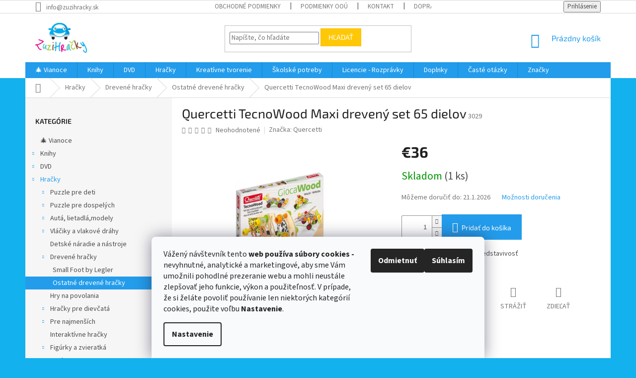

--- FILE ---
content_type: text/html; charset=utf-8
request_url: https://www.zuzihracky.sk/quercetti-tecnowood-maxi-dreveny-set-65-dielov/
body_size: 34539
content:
<!doctype html><html lang="sk" dir="ltr" class="header-background-light external-fonts-loaded"><head><meta charset="utf-8" /><meta name="viewport" content="width=device-width,initial-scale=1" /><title>Quercetti TecnoWood Maxi 65 dielny set na stavbu vozidiel - ZuziHračky.sk</title><link rel="preconnect" href="https://cdn.myshoptet.com" /><link rel="dns-prefetch" href="https://cdn.myshoptet.com" /><link rel="preload" href="https://cdn.myshoptet.com/prj/dist/master/cms/libs/jquery/jquery-1.11.3.min.js" as="script" /><link href="https://cdn.myshoptet.com/prj/dist/master/cms/templates/frontend_templates/shared/css/font-face/source-sans-3.css" rel="stylesheet"><link href="https://cdn.myshoptet.com/prj/dist/master/cms/templates/frontend_templates/shared/css/font-face/exo-2.css" rel="stylesheet"><link href="https://cdn.myshoptet.com/prj/dist/master/shop/dist/font-shoptet-11.css.62c94c7785ff2cea73b2.css" rel="stylesheet"><script>
dataLayer = [];
dataLayer.push({'shoptet' : {
    "pageId": 1533,
    "pageType": "productDetail",
    "currency": "EUR",
    "currencyInfo": {
        "decimalSeparator": ",",
        "exchangeRate": 1,
        "priceDecimalPlaces": 2,
        "symbol": "\u20ac",
        "symbolLeft": 1,
        "thousandSeparator": " "
    },
    "language": "sk",
    "projectId": 454532,
    "product": {
        "id": 21945,
        "guid": "e5dc7d48-145c-11ec-971f-0cc47a6b4bcc",
        "hasVariants": false,
        "codes": [
            {
                "code": 3029,
                "quantity": "1",
                "stocks": [
                    {
                        "id": "ext",
                        "quantity": "1"
                    },
                    {
                        "id": 4,
                        "quantity": "0"
                    }
                ]
            }
        ],
        "code": "3029",
        "name": "Quercetti TecnoWood Maxi dreven\u00fd set 65 dielov",
        "appendix": "",
        "weight": 0,
        "manufacturer": "Quercetti",
        "manufacturerGuid": "1EF533420D2A6472ABA7DA0BA3DED3EE",
        "currentCategory": "Hra\u010dky | Dreven\u00e9 hra\u010dky | Ostatn\u00e9 dreven\u00e9 hra\u010dky",
        "currentCategoryGuid": "86f09588-0bc6-11ec-bc86-0cc47a6c9c84",
        "defaultCategory": "Hra\u010dky | Dreven\u00e9 hra\u010dky | Ostatn\u00e9 dreven\u00e9 hra\u010dky",
        "defaultCategoryGuid": "86f09588-0bc6-11ec-bc86-0cc47a6c9c84",
        "currency": "EUR",
        "priceWithVat": 36
    },
    "stocks": [
        {
            "id": 4,
            "title": "V\u00fddajn\u00e9 miesto",
            "isDeliveryPoint": 1,
            "visibleOnEshop": 1
        },
        {
            "id": "ext",
            "title": "Sklad",
            "isDeliveryPoint": 0,
            "visibleOnEshop": 1
        }
    ],
    "cartInfo": {
        "id": null,
        "freeShipping": false,
        "freeShippingFrom": 90,
        "leftToFreeGift": {
            "formattedPrice": "\u20ac0",
            "priceLeft": 0
        },
        "freeGift": false,
        "leftToFreeShipping": {
            "priceLeft": 90,
            "dependOnRegion": 0,
            "formattedPrice": "\u20ac90"
        },
        "discountCoupon": [],
        "getNoBillingShippingPrice": {
            "withoutVat": 0,
            "vat": 0,
            "withVat": 0
        },
        "cartItems": [],
        "taxMode": "ORDINARY"
    },
    "cart": [],
    "customer": {
        "priceRatio": 1,
        "priceListId": 1,
        "groupId": null,
        "registered": false,
        "mainAccount": false
    }
}});
dataLayer.push({'cookie_consent' : {
    "marketing": "denied",
    "analytics": "denied"
}});
document.addEventListener('DOMContentLoaded', function() {
    shoptet.consent.onAccept(function(agreements) {
        if (agreements.length == 0) {
            return;
        }
        dataLayer.push({
            'cookie_consent' : {
                'marketing' : (agreements.includes(shoptet.config.cookiesConsentOptPersonalisation)
                    ? 'granted' : 'denied'),
                'analytics': (agreements.includes(shoptet.config.cookiesConsentOptAnalytics)
                    ? 'granted' : 'denied')
            },
            'event': 'cookie_consent'
        });
    });
});
</script>

<!-- Google Tag Manager -->
<script>(function(w,d,s,l,i){w[l]=w[l]||[];w[l].push({'gtm.start':
new Date().getTime(),event:'gtm.js'});var f=d.getElementsByTagName(s)[0],
j=d.createElement(s),dl=l!='dataLayer'?'&l='+l:'';j.async=true;j.src=
'https://www.googletagmanager.com/gtm.js?id='+i+dl;f.parentNode.insertBefore(j,f);
})(window,document,'script','dataLayer','GTM-PZSVS7P');</script>
<!-- End Google Tag Manager -->

<meta property="og:type" content="website"><meta property="og:site_name" content="zuzihracky.sk"><meta property="og:url" content="https://www.zuzihracky.sk/quercetti-tecnowood-maxi-dreveny-set-65-dielov/"><meta property="og:title" content="Quercetti TecnoWood Maxi 65 dielny set na stavbu vozidiel - ZuziHračky.sk"><meta name="author" content="ZuziHračky.sk"><meta name="web_author" content="Shoptet.sk"><meta name="dcterms.rightsHolder" content="www.zuzihracky.sk"><meta name="robots" content="index,follow"><meta property="og:image" content="https://cdn.myshoptet.com/usr/www.zuzihracky.sk/user/shop/big/21945_quercetti-tecnowood-maxi-dreveny-set-65-dielov.jpg?67795b3c"><meta property="og:description" content="Potrebujete už len svoju predstavivosť"><meta name="description" content="Potrebujete už len svoju predstavivosť"><meta property="product:price:amount" content="36"><meta property="product:price:currency" content="EUR"><style>:root {--color-primary: #239ceb;--color-primary-h: 204;--color-primary-s: 83%;--color-primary-l: 53%;--color-primary-hover: #1997e5;--color-primary-hover-h: 203;--color-primary-hover-s: 80%;--color-primary-hover-l: 50%;--color-secondary: #239ceb;--color-secondary-h: 204;--color-secondary-s: 83%;--color-secondary-l: 53%;--color-secondary-hover: #239ceb;--color-secondary-hover-h: 204;--color-secondary-hover-s: 83%;--color-secondary-hover-l: 53%;--color-tertiary: #ffc807;--color-tertiary-h: 47;--color-tertiary-s: 100%;--color-tertiary-l: 51%;--color-tertiary-hover: #ffbb00;--color-tertiary-hover-h: 44;--color-tertiary-hover-s: 100%;--color-tertiary-hover-l: 50%;--color-header-background: #ffffff;--template-font: "Source Sans 3";--template-headings-font: "Exo 2";--header-background-url: url("[data-uri]");--cookies-notice-background: #F8FAFB;--cookies-notice-color: #252525;--cookies-notice-button-hover: #27263f;--cookies-notice-link-hover: #3b3a5f;--templates-update-management-preview-mode-content: "Náhľad aktualizácií šablóny je aktívny pre váš prehliadač."}</style>
    
    <link href="https://cdn.myshoptet.com/prj/dist/master/shop/dist/main-11.less.fcb4a42d7bd8a71b7ee2.css" rel="stylesheet" />
        
    <script>var shoptet = shoptet || {};</script>
    <script src="https://cdn.myshoptet.com/prj/dist/master/shop/dist/main-3g-header.js.05f199e7fd2450312de2.js"></script>
<!-- User include --><!-- api 426(80) html code header -->
<link rel="stylesheet" href="https://cdn.myshoptet.com/usr/api2.dklab.cz/user/documents/_doplnky/navstivene/454532/8/454532_8.css" type="text/css" /><style> :root { --dklab-lastvisited-background-color: #FFFFFF; } </style>
<!-- api 473(125) html code header -->

                <style>
                    #order-billing-methods .radio-wrapper[data-guid="149221aa-9b1f-11ed-90ab-b8ca3a6a5ac4"]:not(.cggooglepay), #order-billing-methods .radio-wrapper[data-guid="1e177230-1af6-11ec-90ab-b8ca3a6a5ac4"]:not(.cgapplepay) {
                        display: none;
                    }
                </style>
                <script type="text/javascript">
                    document.addEventListener('DOMContentLoaded', function() {
                        if (getShoptetDataLayer('pageType') === 'billingAndShipping') {
                            
                try {
                    if (window.ApplePaySession && window.ApplePaySession.canMakePayments()) {
                        document.querySelector('#order-billing-methods .radio-wrapper[data-guid="1e177230-1af6-11ec-90ab-b8ca3a6a5ac4"]').classList.add('cgapplepay');
                    }
                } catch (err) {} 
            
                            
                const cgBaseCardPaymentMethod = {
                        type: 'CARD',
                        parameters: {
                            allowedAuthMethods: ["PAN_ONLY", "CRYPTOGRAM_3DS"],
                            allowedCardNetworks: [/*"AMEX", "DISCOVER", "INTERAC", "JCB",*/ "MASTERCARD", "VISA"]
                        }
                };
                
                function cgLoadScript(src, callback)
                {
                    var s,
                        r,
                        t;
                    r = false;
                    s = document.createElement('script');
                    s.type = 'text/javascript';
                    s.src = src;
                    s.onload = s.onreadystatechange = function() {
                        if ( !r && (!this.readyState || this.readyState == 'complete') )
                        {
                            r = true;
                            callback();
                        }
                    };
                    t = document.getElementsByTagName('script')[0];
                    t.parentNode.insertBefore(s, t);
                } 
                
                function cgGetGoogleIsReadyToPayRequest() {
                    return Object.assign(
                        {},
                        {
                            apiVersion: 2,
                            apiVersionMinor: 0
                        },
                        {
                            allowedPaymentMethods: [cgBaseCardPaymentMethod]
                        }
                    );
                }

                function onCgGooglePayLoaded() {
                    let paymentsClient = new google.payments.api.PaymentsClient({environment: 'PRODUCTION'});
                    paymentsClient.isReadyToPay(cgGetGoogleIsReadyToPayRequest()).then(function(response) {
                        if (response.result) {
                            document.querySelector('#order-billing-methods .radio-wrapper[data-guid="149221aa-9b1f-11ed-90ab-b8ca3a6a5ac4"]').classList.add('cggooglepay');	 	 	 	 	 
                        }
                    })
                    .catch(function(err) {});
                }
                
                cgLoadScript('https://pay.google.com/gp/p/js/pay.js', onCgGooglePayLoaded);
            
                        }
                    });
                </script> 
                
<!-- api 706(352) html code header -->
<link rel="stylesheet" href="https://cdn.myshoptet.com/usr/api2.dklab.cz/user/documents/_doplnky/zalozky/454532/744/454532_744.css" type="text/css" /><style>
        :root {
            
        }
        </style>
<!-- service 654(301) html code header -->
<!-- Prefetch Pobo Page Builder CDN  -->
<link rel="dns-prefetch" href="https://image.pobo.cz">
<link href="https://cdnjs.cloudflare.com/ajax/libs/lightgallery/2.7.2/css/lightgallery.min.css" rel="stylesheet">
<link href="https://cdnjs.cloudflare.com/ajax/libs/lightgallery/2.7.2/css/lg-thumbnail.min.css" rel="stylesheet">


<!-- © Pobo Page Builder  -->
<script>
 	  window.addEventListener("DOMContentLoaded", function () {
		  var po = document.createElement("script");
		  po.type = "text/javascript";
		  po.async = true;
		  po.dataset.url = "https://www.pobo.cz";
			po.dataset.cdn = "https://image.pobo.space";
      po.dataset.tier = "standard";
      po.fetchpriority = "high";
      po.dataset.key = btoa(window.location.host);
		  po.id = "pobo-asset-url";
      po.platform = "shoptet";
      po.synergy = false;
		  po.src = "https://image.pobo.space/assets/editor.js?v=13";

		  var s = document.getElementsByTagName("script")[0];
		  s.parentNode.insertBefore(po, s);
	  });
</script>





<!-- project html code header -->
<style type="text/css">
#manufacturer-filter { display: none }
</style>
<style type="text/css">
.extended-description h3 { text-indent: -999em; line-height: 0 }
.extended-description h3:after {
content: 'Hlavné charakteristiky';
text-indent: 0; line-height: initial; display: block }
</style>

<!-- /User include --><link rel="shortcut icon" href="/favicon.ico" type="image/x-icon" /><link rel="canonical" href="https://www.zuzihracky.sk/quercetti-tecnowood-maxi-dreveny-set-65-dielov/" />    <script>
        var _hwq = _hwq || [];
        _hwq.push(['setKey', '4A217D3595538B335ABF863BD3534F62']);
        _hwq.push(['setTopPos', '250']);
        _hwq.push(['showWidget', '21']);
        (function() {
            var ho = document.createElement('script');
            ho.src = 'https://sk.im9.cz/direct/i/gjs.php?n=wdgt&sak=4A217D3595538B335ABF863BD3534F62';
            var s = document.getElementsByTagName('script')[0]; s.parentNode.insertBefore(ho, s);
        })();
    </script>
<style>/* custom background */@media (min-width: 992px) {body {background-color: #14b1ef ;background-position: top center;background-repeat: no-repeat;background-attachment: scroll;}}</style>    <!-- Global site tag (gtag.js) - Google Analytics -->
    <script async src="https://www.googletagmanager.com/gtag/js?id=G-5TKDS2RVFF"></script>
    <script>
        
        window.dataLayer = window.dataLayer || [];
        function gtag(){dataLayer.push(arguments);}
        

                    console.debug('default consent data');

            gtag('consent', 'default', {"ad_storage":"denied","analytics_storage":"denied","ad_user_data":"denied","ad_personalization":"denied","wait_for_update":500});
            dataLayer.push({
                'event': 'default_consent'
            });
        
        gtag('js', new Date());

        
                gtag('config', 'G-5TKDS2RVFF', {"groups":"GA4","send_page_view":false,"content_group":"productDetail","currency":"EUR","page_language":"sk"});
        
                gtag('config', 'AW-872336458');
        
        
        
        
        
                    gtag('event', 'page_view', {"send_to":"GA4","page_language":"sk","content_group":"productDetail","currency":"EUR"});
        
                gtag('set', 'currency', 'EUR');

        gtag('event', 'view_item', {
            "send_to": "UA",
            "items": [
                {
                    "id": "3029",
                    "name": "Quercetti TecnoWood Maxi dreven\u00fd set 65 dielov",
                    "category": "Hra\u010dky \/ Dreven\u00e9 hra\u010dky \/ Ostatn\u00e9 dreven\u00e9 hra\u010dky",
                                        "brand": "Quercetti",
                                                            "price": 29.27
                }
            ]
        });
        
        
        
        
        
                    gtag('event', 'view_item', {"send_to":"GA4","page_language":"sk","content_group":"productDetail","value":29.27,"currency":"EUR","items":[{"item_id":"3029","item_name":"Quercetti TecnoWood Maxi dreven\u00fd set 65 dielov","item_brand":"Quercetti","item_category":"Hra\u010dky","item_category2":"Dreven\u00e9 hra\u010dky","item_category3":"Ostatn\u00e9 dreven\u00e9 hra\u010dky","price":29.27,"quantity":1,"index":0}]});
        
        
        
        
        
        
        
        document.addEventListener('DOMContentLoaded', function() {
            if (typeof shoptet.tracking !== 'undefined') {
                for (var id in shoptet.tracking.bannersList) {
                    gtag('event', 'view_promotion', {
                        "send_to": "UA",
                        "promotions": [
                            {
                                "id": shoptet.tracking.bannersList[id].id,
                                "name": shoptet.tracking.bannersList[id].name,
                                "position": shoptet.tracking.bannersList[id].position
                            }
                        ]
                    });
                }
            }

            shoptet.consent.onAccept(function(agreements) {
                if (agreements.length !== 0) {
                    console.debug('gtag consent accept');
                    var gtagConsentPayload =  {
                        'ad_storage': agreements.includes(shoptet.config.cookiesConsentOptPersonalisation)
                            ? 'granted' : 'denied',
                        'analytics_storage': agreements.includes(shoptet.config.cookiesConsentOptAnalytics)
                            ? 'granted' : 'denied',
                                                                                                'ad_user_data': agreements.includes(shoptet.config.cookiesConsentOptPersonalisation)
                            ? 'granted' : 'denied',
                        'ad_personalization': agreements.includes(shoptet.config.cookiesConsentOptPersonalisation)
                            ? 'granted' : 'denied',
                        };
                    console.debug('update consent data', gtagConsentPayload);
                    gtag('consent', 'update', gtagConsentPayload);
                    dataLayer.push(
                        { 'event': 'update_consent' }
                    );
                }
            });
        });
    </script>
<script>
    (function(t, r, a, c, k, i, n, g) { t['ROIDataObject'] = k;
    t[k]=t[k]||function(){ (t[k].q=t[k].q||[]).push(arguments) },t[k].c=i;n=r.createElement(a),
    g=r.getElementsByTagName(a)[0];n.async=1;n.src=c;g.parentNode.insertBefore(n,g)
    })(window, document, 'script', '//www.heureka.sk/ocm/sdk.js?source=shoptet&version=2&page=product_detail', 'heureka', 'sk');

    heureka('set_user_consent', 0);
</script>
</head><body class="desktop id-1533 in-ostatne-drevene-hracky template-11 type-product type-detail multiple-columns-body columns-3 ums_forms_redesign--off ums_a11y_category_page--on ums_discussion_rating_forms--off ums_flags_display_unification--on ums_a11y_login--on mobile-header-version-0"><noscript>
    <style>
        #header {
            padding-top: 0;
            position: relative !important;
            top: 0;
        }
        .header-navigation {
            position: relative !important;
        }
        .overall-wrapper {
            margin: 0 !important;
        }
        body:not(.ready) {
            visibility: visible !important;
        }
    </style>
    <div class="no-javascript">
        <div class="no-javascript__title">Musíte zmeniť nastavenie vášho prehliadača</div>
        <div class="no-javascript__text">Pozrite sa na: <a href="https://www.google.com/support/bin/answer.py?answer=23852">Ako povoliť JavaScript vo vašom prehliadači</a>.</div>
        <div class="no-javascript__text">Ak používate software na blokovanie reklám, možno bude potrebné, aby ste povolili JavaScript z tejto stránky.</div>
        <div class="no-javascript__text">Ďakujeme.</div>
    </div>
</noscript>

        <div id="fb-root"></div>
        <script>
            window.fbAsyncInit = function() {
                FB.init({
//                    appId            : 'your-app-id',
                    autoLogAppEvents : true,
                    xfbml            : true,
                    version          : 'v19.0'
                });
            };
        </script>
        <script async defer crossorigin="anonymous" src="https://connect.facebook.net/sk_SK/sdk.js"></script>
<!-- Google Tag Manager (noscript) -->
<noscript><iframe src="https://www.googletagmanager.com/ns.html?id=GTM-PZSVS7P"
height="0" width="0" style="display:none;visibility:hidden"></iframe></noscript>
<!-- End Google Tag Manager (noscript) -->

    <div class="siteCookies siteCookies--bottom siteCookies--light js-siteCookies" role="dialog" data-testid="cookiesPopup" data-nosnippet>
        <div class="siteCookies__form">
            <div class="siteCookies__content">
                <div class="siteCookies__text">
                    Vážený návštevník tento <strong>web používa </strong><strong>súbory cookies - </strong>nevyhnutné, analytické a marketingové, aby sme Vám umožnili pohodlné prezeranie webu a mohli neustále zlepšovať jeho funkcie, výkon a použiteľnosť. V prípade, že si želáte povoliť používanie len niektorých kategórií cookies, použite voľbu <strong>Nastavenie</strong>.<strong><br /></strong>
                </div>
                <p class="siteCookies__links">
                    <button class="siteCookies__link js-cookies-settings" aria-label="Nastavenia cookies" data-testid="cookiesSettings">Nastavenie</button>
                </p>
            </div>
            <div class="siteCookies__buttonWrap">
                                    <button class="siteCookies__button js-cookiesConsentSubmit" value="reject" aria-label="Odmietnuť cookies" data-testid="buttonCookiesReject">Odmietnuť</button>
                                <button class="siteCookies__button js-cookiesConsentSubmit" value="all" aria-label="Prijať cookies" data-testid="buttonCookiesAccept">Súhlasím</button>
            </div>
        </div>
        <script>
            document.addEventListener("DOMContentLoaded", () => {
                const siteCookies = document.querySelector('.js-siteCookies');
                document.addEventListener("scroll", shoptet.common.throttle(() => {
                    const st = document.documentElement.scrollTop;
                    if (st > 1) {
                        siteCookies.classList.add('siteCookies--scrolled');
                    } else {
                        siteCookies.classList.remove('siteCookies--scrolled');
                    }
                }, 100));
            });
        </script>
    </div>
<a href="#content" class="skip-link sr-only">Prejsť na obsah</a><div class="overall-wrapper"><div class="user-action"><div class="container">
    <div class="user-action-in">
                    <div id="login" class="user-action-login popup-widget login-widget" role="dialog" aria-labelledby="loginHeading">
        <div class="popup-widget-inner">
                            <h2 id="loginHeading">Prihlásenie k vášmu účtu</h2><div id="customerLogin"><form action="/action/Customer/Login/" method="post" id="formLoginIncluded" class="csrf-enabled formLogin" data-testid="formLogin"><input type="hidden" name="referer" value="" /><div class="form-group"><div class="input-wrapper email js-validated-element-wrapper no-label"><input type="email" name="email" class="form-control" autofocus placeholder="E-mailová adresa (napr. jan@novak.sk)" data-testid="inputEmail" autocomplete="email" required /></div></div><div class="form-group"><div class="input-wrapper password js-validated-element-wrapper no-label"><input type="password" name="password" class="form-control" placeholder="Heslo" data-testid="inputPassword" autocomplete="current-password" required /><span class="no-display">Nemôžete vyplniť toto pole</span><input type="text" name="surname" value="" class="no-display" /></div></div><div class="form-group"><div class="login-wrapper"><button type="submit" class="btn btn-secondary btn-text btn-login" data-testid="buttonSubmit">Prihlásiť sa</button><div class="password-helper"><a href="/registracia/" data-testid="signup" rel="nofollow">Nová registrácia</a><a href="/klient/zabudnute-heslo/" rel="nofollow">Zabudnuté heslo</a></div></div></div></form>
</div>                    </div>
    </div>

                            <div id="cart-widget" class="user-action-cart popup-widget cart-widget loader-wrapper" data-testid="popupCartWidget" role="dialog" aria-hidden="true">
    <div class="popup-widget-inner cart-widget-inner place-cart-here">
        <div class="loader-overlay">
            <div class="loader"></div>
        </div>
    </div>

    <div class="cart-widget-button">
        <a href="/kosik/" class="btn btn-conversion" id="continue-order-button" rel="nofollow" data-testid="buttonNextStep">Pokračovať do košíka</a>
    </div>
</div>
            </div>
</div>
</div><div class="top-navigation-bar" data-testid="topNavigationBar">

    <div class="container">

        <div class="top-navigation-contacts">
            <strong>Zákaznícka podpora:</strong><a href="mailto:info@zuzihracky.sk" class="project-email" data-testid="contactboxEmail"><span>info@zuzihracky.sk</span></a>        </div>

                            <div class="top-navigation-menu">
                <div class="top-navigation-menu-trigger"></div>
                <ul class="top-navigation-bar-menu">
                                            <li class="top-navigation-menu-item-2784">
                            <a href="/obchodne-podmienky-2/">Obchodné podmienky</a>
                        </li>
                                            <li class="top-navigation-menu-item-2277">
                            <a href="/zasady-oou/">Podmienky OOÚ</a>
                        </li>
                                            <li class="top-navigation-menu-item-29">
                            <a href="/kontakty/">Kontakt</a>
                        </li>
                                            <li class="top-navigation-menu-item-1914">
                            <a href="/ceny-preprav/">Doprava a platba</a>
                        </li>
                                            <li class="top-navigation-menu-item-1920">
                            <a href="/odstupenie/">Odstúpenie od zmluvy</a>
                        </li>
                                            <li class="top-navigation-menu-item-1929">
                            <a href="/reklamacia/">Postup pri reklamácii</a>
                        </li>
                                    </ul>
                <ul class="top-navigation-bar-menu-helper"></ul>
            </div>
        
        <div class="top-navigation-tools">
            <div class="responsive-tools">
                <a href="#" class="toggle-window" data-target="search" aria-label="Hľadať" data-testid="linkSearchIcon"></a>
                                                            <a href="#" class="toggle-window" data-target="login"></a>
                                                    <a href="#" class="toggle-window" data-target="navigation" aria-label="Menu" data-testid="hamburgerMenu"></a>
            </div>
                        <button class="top-nav-button top-nav-button-login toggle-window" type="button" data-target="login" aria-haspopup="dialog" aria-controls="login" aria-expanded="false" data-testid="signin"><span>Prihlásenie</span></button>        </div>

    </div>

</div>
<header id="header"><div class="container navigation-wrapper">
    <div class="header-top">
        <div class="site-name-wrapper">
            <div class="site-name"><a href="/" data-testid="linkWebsiteLogo"><img src="https://cdn.myshoptet.com/usr/www.zuzihracky.sk/user/logos/zuzihracky_logo_farebne-1.png" alt="ZuziHračky.sk" fetchpriority="low" /></a></div>        </div>
        <div class="search" itemscope itemtype="https://schema.org/WebSite">
            <meta itemprop="headline" content="Ostatné drevené hračky"/><meta itemprop="url" content="https://www.zuzihracky.sk"/><meta itemprop="text" content="Potrebujete už len svoju predstavivosť"/>            <form action="/action/ProductSearch/prepareString/" method="post"
    id="formSearchForm" class="search-form compact-form js-search-main"
    itemprop="potentialAction" itemscope itemtype="https://schema.org/SearchAction" data-testid="searchForm">
    <fieldset>
        <meta itemprop="target"
            content="https://www.zuzihracky.sk/vyhladavanie/?string={string}"/>
        <input type="hidden" name="language" value="sk"/>
        
            
<input
    type="search"
    name="string"
        class="query-input form-control search-input js-search-input"
    placeholder="Napíšte, čo hľadáte"
    autocomplete="off"
    required
    itemprop="query-input"
    aria-label="Vyhľadávanie"
    data-testid="searchInput"
>
            <button type="submit" class="btn btn-default" data-testid="searchBtn">Hľadať</button>
        
    </fieldset>
</form>
        </div>
        <div class="navigation-buttons">
                
    <a href="/kosik/" class="btn btn-icon toggle-window cart-count" data-target="cart" data-hover="true" data-redirect="true" data-testid="headerCart" rel="nofollow" aria-haspopup="dialog" aria-expanded="false" aria-controls="cart-widget">
        
                <span class="sr-only">Nákupný košík</span>
        
            <span class="cart-price visible-lg-inline-block" data-testid="headerCartPrice">
                                    Prázdny košík                            </span>
        
    
            </a>
        </div>
    </div>
    <nav id="navigation" aria-label="Hlavné menu" data-collapsible="true"><div class="navigation-in menu"><ul class="menu-level-1" role="menubar" data-testid="headerMenuItems"><li class="menu-item-2292" role="none"><a href="/vianoce/" data-testid="headerMenuItem" role="menuitem" aria-expanded="false"><b>🎄 Vianoce</b></a></li>
<li class="menu-item-1392 ext" role="none"><a href="/knihy/" data-testid="headerMenuItem" role="menuitem" aria-haspopup="true" aria-expanded="false"><b>Knihy</b><span class="submenu-arrow"></span></a><ul class="menu-level-2" aria-label="Knihy" tabindex="-1" role="menu"><li class="menu-item-1404" role="none"><a href="/encyklopedie/" class="menu-image" data-testid="headerMenuItem" tabindex="-1" aria-hidden="true"><img src="data:image/svg+xml,%3Csvg%20width%3D%22140%22%20height%3D%22100%22%20xmlns%3D%22http%3A%2F%2Fwww.w3.org%2F2000%2Fsvg%22%3E%3C%2Fsvg%3E" alt="" aria-hidden="true" width="140" height="100"  data-src="https://cdn.myshoptet.com/usr/www.zuzihracky.sk/user/categories/thumb/detsk___encyklopedia.jpg" fetchpriority="low" /></a><div><a href="/encyklopedie/" data-testid="headerMenuItem" role="menuitem"><span>Náučné knihy a encyklopédie</span></a>
                        </div></li><li class="menu-item-1395" role="none"><a href="/knihy-s-puzzle/" class="menu-image" data-testid="headerMenuItem" tabindex="-1" aria-hidden="true"><img src="data:image/svg+xml,%3Csvg%20width%3D%22140%22%20height%3D%22100%22%20xmlns%3D%22http%3A%2F%2Fwww.w3.org%2F2000%2Fsvg%22%3E%3C%2Fsvg%3E" alt="" aria-hidden="true" width="140" height="100"  data-src="https://cdn.myshoptet.com/usr/www.zuzihracky.sk/user/categories/thumb/0036703907_masinka-tomas-puzzle-30-dilku-sk-v.jpg" fetchpriority="low" /></a><div><a href="/knihy-s-puzzle/" data-testid="headerMenuItem" role="menuitem"><span>Knihy s puzzle</span></a>
                        </div></li><li class="menu-item-1398" role="none"><a href="/leporela/" class="menu-image" data-testid="headerMenuItem" tabindex="-1" aria-hidden="true"><img src="data:image/svg+xml,%3Csvg%20width%3D%22140%22%20height%3D%22100%22%20xmlns%3D%22http%3A%2F%2Fwww.w3.org%2F2000%2Fsvg%22%3E%3C%2Fsvg%3E" alt="" aria-hidden="true" width="140" height="100"  data-src="https://cdn.myshoptet.com/usr/www.zuzihracky.sk/user/categories/thumb/potulky_zimou.jpg" fetchpriority="low" /></a><div><a href="/leporela/" data-testid="headerMenuItem" role="menuitem"><span>Leporelá</span></a>
                        </div></li><li class="menu-item-1401" role="none"><a href="/rozpravkove-knihy/" class="menu-image" data-testid="headerMenuItem" tabindex="-1" aria-hidden="true"><img src="data:image/svg+xml,%3Csvg%20width%3D%22140%22%20height%3D%22100%22%20xmlns%3D%22http%3A%2F%2Fwww.w3.org%2F2000%2Fsvg%22%3E%3C%2Fsvg%3E" alt="" aria-hidden="true" width="140" height="100"  data-src="https://cdn.myshoptet.com/usr/www.zuzihracky.sk/user/categories/thumb/ikar_je__ko_pichlia__ik_a_nov___kamar__ti.jpg" fetchpriority="low" /></a><div><a href="/rozpravkove-knihy/" data-testid="headerMenuItem" role="menuitem"><span>Rozprávkové knihy</span></a>
                        </div></li><li class="menu-item-1407" role="none"><a href="/zvukove-knihy/" class="menu-image" data-testid="headerMenuItem" tabindex="-1" aria-hidden="true"><img src="data:image/svg+xml,%3Csvg%20width%3D%22140%22%20height%3D%22100%22%20xmlns%3D%22http%3A%2F%2Fwww.w3.org%2F2000%2Fsvg%22%3E%3C%2Fsvg%3E" alt="" aria-hidden="true" width="140" height="100"  data-src="https://cdn.myshoptet.com/usr/www.zuzihracky.sk/user/categories/thumb/cestuj_za_zvieratkami.jpg" fetchpriority="low" /></a><div><a href="/zvukove-knihy/" data-testid="headerMenuItem" role="menuitem"><span>Zvukové</span></a>
                        </div></li><li class="menu-item-1410" role="none"><a href="/knihy-s-aktivitami/" class="menu-image" data-testid="headerMenuItem" tabindex="-1" aria-hidden="true"><img src="data:image/svg+xml,%3Csvg%20width%3D%22140%22%20height%3D%22100%22%20xmlns%3D%22http%3A%2F%2Fwww.w3.org%2F2000%2Fsvg%22%3E%3C%2Fsvg%3E" alt="" aria-hidden="true" width="140" height="100"  data-src="https://cdn.myshoptet.com/usr/www.zuzihracky.sk/user/categories/thumb/labkova-patrola-knizka-zabavnych-uloh-sk-obal.jpg" fetchpriority="low" /></a><div><a href="/knihy-s-aktivitami/" data-testid="headerMenuItem" role="menuitem"><span>S aktivitami</span></a>
                        </div></li><li class="menu-item-1413" role="none"><a href="/knihy-pre-deti-a-mladez/" class="menu-image" data-testid="headerMenuItem" tabindex="-1" aria-hidden="true"><img src="data:image/svg+xml,%3Csvg%20width%3D%22140%22%20height%3D%22100%22%20xmlns%3D%22http%3A%2F%2Fwww.w3.org%2F2000%2Fsvg%22%3E%3C%2Fsvg%3E" alt="" aria-hidden="true" width="140" height="100"  data-src="https://cdn.myshoptet.com/usr/www.zuzihracky.sk/user/categories/thumb/zvieraci-zachranari-poraneny-sokol-o-.jpg" fetchpriority="low" /></a><div><a href="/knihy-pre-deti-a-mladez/" data-testid="headerMenuItem" role="menuitem"><span>Knihy pre mládež</span></a>
                        </div></li></ul></li>
<li class="menu-item-1296 ext" role="none"><a href="/dvd-film/" data-testid="headerMenuItem" role="menuitem" aria-haspopup="true" aria-expanded="false"><b>DVD</b><span class="submenu-arrow"></span></a><ul class="menu-level-2" aria-label="DVD" tabindex="-1" role="menu"><li class="menu-item-1305 has-third-level" role="none"><a href="/animovane-filmy-dvd/" class="menu-image" data-testid="headerMenuItem" tabindex="-1" aria-hidden="true"><img src="data:image/svg+xml,%3Csvg%20width%3D%22140%22%20height%3D%22100%22%20xmlns%3D%22http%3A%2F%2Fwww.w3.org%2F2000%2Fsvg%22%3E%3C%2Fsvg%3E" alt="" aria-hidden="true" width="140" height="100"  data-src="https://cdn.myshoptet.com/usr/www.zuzihracky.sk/user/categories/thumb/doba-ladova-sk_3d-o.jpg" fetchpriority="low" /></a><div><a href="/animovane-filmy-dvd/" data-testid="headerMenuItem" role="menuitem"><span>Animované filmy</span></a>
                                                    <ul class="menu-level-3" role="menu">
                                                                    <li class="menu-item-1308" role="none">
                                        <a href="/disney-dvd-film/" data-testid="headerMenuItem" role="menuitem">
                                            Disney animované filmy</a>,                                    </li>
                                                                    <li class="menu-item-1311" role="none">
                                        <a href="/ostatne-animovane-filmy/" data-testid="headerMenuItem" role="menuitem">
                                            Ostatné animované filmy</a>                                    </li>
                                                            </ul>
                        </div></li><li class="menu-item-1299" role="none"><a href="/animovane-serialy-na-dvd/" class="menu-image" data-testid="headerMenuItem" tabindex="-1" aria-hidden="true"><img src="data:image/svg+xml,%3Csvg%20width%3D%22140%22%20height%3D%22100%22%20xmlns%3D%22http%3A%2F%2Fwww.w3.org%2F2000%2Fsvg%22%3E%3C%2Fsvg%3E" alt="" aria-hidden="true" width="140" height="100"  data-src="https://cdn.myshoptet.com/usr/www.zuzihracky.sk/user/categories/thumb/smolkovia-to-najlepsie-8-sk_3d-o.jpg" fetchpriority="low" /></a><div><a href="/animovane-serialy-na-dvd/" data-testid="headerMenuItem" role="menuitem"><span>Animované seriály</span></a>
                        </div></li><li class="menu-item-1314" role="none"><a href="/filmy-hrane/" class="menu-image" data-testid="headerMenuItem" tabindex="-1" aria-hidden="true"><img src="data:image/svg+xml,%3Csvg%20width%3D%22140%22%20height%3D%22100%22%20xmlns%3D%22http%3A%2F%2Fwww.w3.org%2F2000%2Fsvg%22%3E%3C%2Fsvg%3E" alt="" aria-hidden="true" width="140" height="100"  data-src="https://cdn.myshoptet.com/usr/www.zuzihracky.sk/user/categories/thumb/tri-orisky-pro-popelku-digitalne-restaurovana-verze_3d-o.jpg" fetchpriority="low" /></a><div><a href="/filmy-hrane/" data-testid="headerMenuItem" role="menuitem"><span>Hrané rozprávky a Fantasy</span></a>
                        </div></li></ul></li>
<li class="menu-item-1902 ext" role="none"><a href="/hracky/" data-testid="headerMenuItem" role="menuitem" aria-haspopup="true" aria-expanded="false"><b>Hračky</b><span class="submenu-arrow"></span></a><ul class="menu-level-2" aria-label="Hračky" tabindex="-1" role="menu"><li class="menu-item-1563 has-third-level" role="none"><a href="/detske-puzzle/" class="menu-image" data-testid="headerMenuItem" tabindex="-1" aria-hidden="true"><img src="data:image/svg+xml,%3Csvg%20width%3D%22140%22%20height%3D%22100%22%20xmlns%3D%22http%3A%2F%2Fwww.w3.org%2F2000%2Fsvg%22%3E%3C%2Fsvg%3E" alt="" aria-hidden="true" width="140" height="100"  data-src="https://cdn.myshoptet.com/usr/www.zuzihracky.sk/user/categories/thumb/domiesavac_12_maxi.jpg" fetchpriority="low" /></a><div><a href="/detske-puzzle/" data-testid="headerMenuItem" role="menuitem"><span>Puzzle pre deti</span></a>
                                                    <ul class="menu-level-3" role="menu">
                                                                    <li class="menu-item-1584" role="none">
                                        <a href="/puzzle-detske-maxi-baby/" data-testid="headerMenuItem" role="menuitem">
                                            BABY Puzzle</a>,                                    </li>
                                                                    <li class="menu-item-1569" role="none">
                                        <a href="/puzzle-2-20-dielikov/" data-testid="headerMenuItem" role="menuitem">
                                            2 - 20 dielikov</a>,                                    </li>
                                                                    <li class="menu-item-1566" role="none">
                                        <a href="/puzzle-21-30-dielikov/" data-testid="headerMenuItem" role="menuitem">
                                            21 - 30 dielikov</a>,                                    </li>
                                                                    <li class="menu-item-1572" role="none">
                                        <a href="/puzzle-31-55-dielikov/" data-testid="headerMenuItem" role="menuitem">
                                            31 - 55 dielikov</a>,                                    </li>
                                                                    <li class="menu-item-1578" role="none">
                                        <a href="/puzzle-56-99-dielikov/" data-testid="headerMenuItem" role="menuitem">
                                            56 - 99 dielikov</a>,                                    </li>
                                                                    <li class="menu-item-1581" role="none">
                                        <a href="/100-dielikov/" data-testid="headerMenuItem" role="menuitem">
                                            100 - 200 dielikov</a>,                                    </li>
                                                                    <li class="menu-item-1596" role="none">
                                        <a href="/201-500/" data-testid="headerMenuItem" role="menuitem">
                                            201 - 500 dielikov</a>,                                    </li>
                                                                    <li class="menu-item-1599" role="none">
                                        <a href="/penove-puzzle/" data-testid="headerMenuItem" role="menuitem">
                                            Penové puzzle na podlahu</a>,                                    </li>
                                                                    <li class="menu-item-1602" role="none">
                                        <a href="/3d-puzzle-detske/" data-testid="headerMenuItem" role="menuitem">
                                            3D Puzzle</a>                                    </li>
                                                            </ul>
                        </div></li><li class="menu-item-1605 has-third-level" role="none"><a href="/puzzle-pre-dospelych/" class="menu-image" data-testid="headerMenuItem" tabindex="-1" aria-hidden="true"><img src="data:image/svg+xml,%3Csvg%20width%3D%22140%22%20height%3D%22100%22%20xmlns%3D%22http%3A%2F%2Fwww.w3.org%2F2000%2Fsvg%22%3E%3C%2Fsvg%3E" alt="" aria-hidden="true" width="140" height="100"  data-src="https://cdn.myshoptet.com/usr/www.zuzihracky.sk/user/categories/thumb/vodopad-haifoss-island-puzzle-2000-ks-trefl.jpg" fetchpriority="low" /></a><div><a href="/puzzle-pre-dospelych/" data-testid="headerMenuItem" role="menuitem"><span>Puzzle pre dospelých</span></a>
                                                    <ul class="menu-level-3" role="menu">
                                                                    <li class="menu-item-1614" role="none">
                                        <a href="/500-dielikov/" data-testid="headerMenuItem" role="menuitem">
                                            500 dielikov</a>,                                    </li>
                                                                    <li class="menu-item-1617" role="none">
                                        <a href="/600-dielikov/" data-testid="headerMenuItem" role="menuitem">
                                            600 dielikov</a>,                                    </li>
                                                                    <li class="menu-item-1608" role="none">
                                        <a href="/1000-dielikov/" data-testid="headerMenuItem" role="menuitem">
                                            1000 dielikov</a>,                                    </li>
                                                                    <li class="menu-item-1626" role="none">
                                        <a href="/1500-dielikov/" data-testid="headerMenuItem" role="menuitem">
                                            1500 dielikov</a>,                                    </li>
                                                                    <li class="menu-item-1629" role="none">
                                        <a href="/2000-dielikov/" data-testid="headerMenuItem" role="menuitem">
                                            2000 dielikov</a>,                                    </li>
                                                                    <li class="menu-item-2781" role="none">
                                        <a href="/puzzle-3000-dieliko/" data-testid="headerMenuItem" role="menuitem">
                                            3000 dielikov</a>,                                    </li>
                                                                    <li class="menu-item-1611" role="none">
                                        <a href="/1500-6000-dielikov/" data-testid="headerMenuItem" role="menuitem">
                                            4000 - 13200 dielikov</a>,                                    </li>
                                                                    <li class="menu-item-1623" role="none">
                                        <a href="/3d-puzzle-dospele/" data-testid="headerMenuItem" role="menuitem">
                                            3D Puzzle</a>,                                    </li>
                                                                    <li class="menu-item-1632" role="none">
                                        <a href="/puzzle-doplnky/" data-testid="headerMenuItem" role="menuitem">
                                            Puzzle doplnky</a>                                    </li>
                                                            </ul>
                        </div></li><li class="menu-item-1470 has-third-level" role="none"><a href="/auta-lietadla/" class="menu-image" data-testid="headerMenuItem" tabindex="-1" aria-hidden="true"><img src="data:image/svg+xml,%3Csvg%20width%3D%22140%22%20height%3D%22100%22%20xmlns%3D%22http%3A%2F%2Fwww.w3.org%2F2000%2Fsvg%22%3E%3C%2Fsvg%3E" alt="" aria-hidden="true" width="140" height="100"  data-src="https://cdn.myshoptet.com/usr/www.zuzihracky.sk/user/categories/thumb/tatra-148-30-cm-cerveno-modra.jpg" fetchpriority="low" /></a><div><a href="/auta-lietadla/" data-testid="headerMenuItem" role="menuitem"><span>Autá, lietadlá,modely</span></a>
                                                    <ul class="menu-level-3" role="menu">
                                                                    <li class="menu-item-1494" role="none">
                                        <a href="/auta/" data-testid="headerMenuItem" role="menuitem">
                                            Autá</a>,                                    </li>
                                                                    <li class="menu-item-1473" role="none">
                                        <a href="/modely/" data-testid="headerMenuItem" role="menuitem">
                                            Modely SIKU</a>,                                    </li>
                                                                    <li class="menu-item-1518" role="none">
                                        <a href="/modely-bburago/" data-testid="headerMenuItem" role="menuitem">
                                            Modely Bburago</a>,                                    </li>
                                                                    <li class="menu-item-1512" role="none">
                                        <a href="/lietadla/" data-testid="headerMenuItem" role="menuitem">
                                            Lietadlá</a>,                                    </li>
                                                                    <li class="menu-item-1515" role="none">
                                        <a href="/autodrahy/" data-testid="headerMenuItem" role="menuitem">
                                            Autodráhy</a>                                    </li>
                                                            </ul>
                        </div></li><li class="menu-item-1638 has-third-level" role="none"><a href="/vlaciky-a-vlakove-drahy/" class="menu-image" data-testid="headerMenuItem" tabindex="-1" aria-hidden="true"><img src="data:image/svg+xml,%3Csvg%20width%3D%22140%22%20height%3D%22100%22%20xmlns%3D%22http%3A%2F%2Fwww.w3.org%2F2000%2Fsvg%22%3E%3C%2Fsvg%3E" alt="" aria-hidden="true" width="140" height="100"  data-src="https://cdn.myshoptet.com/usr/www.zuzihracky.sk/user/categories/thumb/track-master-lokomotiva-emily-mattel.jpg" fetchpriority="low" /></a><div><a href="/vlaciky-a-vlakove-drahy/" data-testid="headerMenuItem" role="menuitem"><span>Vláčiky a vlakové dráhy</span></a>
                                                    <ul class="menu-level-3" role="menu">
                                                                    <li class="menu-item-1641" role="none">
                                        <a href="/plastove-vlaciky/" data-testid="headerMenuItem" role="menuitem">
                                            Plastové vláčiky</a>,                                    </li>
                                                                    <li class="menu-item-1644" role="none">
                                        <a href="/drevene-vlaciky/" data-testid="headerMenuItem" role="menuitem">
                                            Drevené vláčiky</a>,                                    </li>
                                                                    <li class="menu-item-1647" role="none">
                                        <a href="/kovove-vlaciky/" data-testid="headerMenuItem" role="menuitem">
                                            Kovové vláčiky</a>                                    </li>
                                                            </ul>
                        </div></li><li class="menu-item-1560" role="none"><a href="/detske-naradie-a-nastroje/" class="menu-image" data-testid="headerMenuItem" tabindex="-1" aria-hidden="true"><img src="data:image/svg+xml,%3Csvg%20width%3D%22140%22%20height%3D%22100%22%20xmlns%3D%22http%3A%2F%2Fwww.w3.org%2F2000%2Fsvg%22%3E%3C%2Fsvg%3E" alt="" aria-hidden="true" width="140" height="100"  data-src="https://cdn.myshoptet.com/usr/www.zuzihracky.sk/user/categories/thumb/tool_belt.jpg" fetchpriority="low" /></a><div><a href="/detske-naradie-a-nastroje/" data-testid="headerMenuItem" role="menuitem"><span>Detské náradie a nástroje</span></a>
                        </div></li><li class="menu-item-1527 has-third-level" role="none"><a href="/drevene-hracky/" class="menu-image" data-testid="headerMenuItem" tabindex="-1" aria-hidden="true"><img src="data:image/svg+xml,%3Csvg%20width%3D%22140%22%20height%3D%22100%22%20xmlns%3D%22http%3A%2F%2Fwww.w3.org%2F2000%2Fsvg%22%3E%3C%2Fsvg%3E" alt="" aria-hidden="true" width="140" height="100"  data-src="https://cdn.myshoptet.com/usr/www.zuzihracky.sk/user/categories/thumb/10800_small-foot-farma-s-prislusenstvom.jpg" fetchpriority="low" /></a><div><a href="/drevene-hracky/" data-testid="headerMenuItem" role="menuitem"><span>Drevené hračky</span></a>
                                                    <ul class="menu-level-3" role="menu">
                                                                    <li class="menu-item-1530" role="none">
                                        <a href="/legler-small-foot/" data-testid="headerMenuItem" role="menuitem">
                                            Small Foot by Legler</a>,                                    </li>
                                                                    <li class="menu-item-1533" role="none">
                                        <a href="/ostatne-drevene-hracky/" class="active" data-testid="headerMenuItem" role="menuitem">
                                            Ostatné drevené hračky</a>                                    </li>
                                                            </ul>
                        </div></li><li class="menu-item-1854" role="none"><a href="/hranie-roli/" class="menu-image" data-testid="headerMenuItem" tabindex="-1" aria-hidden="true"><img src="data:image/svg+xml,%3Csvg%20width%3D%22140%22%20height%3D%22100%22%20xmlns%3D%22http%3A%2F%2Fwww.w3.org%2F2000%2Fsvg%22%3E%3C%2Fsvg%3E" alt="" aria-hidden="true" width="140" height="100"  data-src="https://cdn.myshoptet.com/usr/www.zuzihracky.sk/user/categories/thumb/lekarsky-kufrik.jpg" fetchpriority="low" /></a><div><a href="/hranie-roli/" data-testid="headerMenuItem" role="menuitem"><span>Hry na povolania</span></a>
                        </div></li><li class="menu-item-1686 has-third-level" role="none"><a href="/hracky-pre-dievcata/" class="menu-image" data-testid="headerMenuItem" tabindex="-1" aria-hidden="true"><img src="data:image/svg+xml,%3Csvg%20width%3D%22140%22%20height%3D%22100%22%20xmlns%3D%22http%3A%2F%2Fwww.w3.org%2F2000%2Fsvg%22%3E%3C%2Fsvg%3E" alt="" aria-hidden="true" width="140" height="100"  data-src="https://cdn.myshoptet.com/usr/www.zuzihracky.sk/user/categories/thumb/54035-llorens-tina-40-cm-1.jpg" fetchpriority="low" /></a><div><a href="/hracky-pre-dievcata/" data-testid="headerMenuItem" role="menuitem"><span>Hračky pre dievčatá</span></a>
                                                    <ul class="menu-level-3" role="menu">
                                                                    <li class="menu-item-1689" role="none">
                                        <a href="/babiky-pre-dievcata/" data-testid="headerMenuItem" role="menuitem">
                                            Bábiky</a>,                                    </li>
                                                                    <li class="menu-item-1713" role="none">
                                        <a href="/oblecenie-pre-babiky/" data-testid="headerMenuItem" role="menuitem">
                                            Oblečenie a doplnky pre bábiky</a>,                                    </li>
                                                                    <li class="menu-item-1719" role="none">
                                        <a href="/postielky-pre-babiky/" data-testid="headerMenuItem" role="menuitem">
                                            Postieľky a kolísky pre bábiky</a>,                                    </li>
                                                                    <li class="menu-item-1710" role="none">
                                        <a href="/detske-kuchynky/" data-testid="headerMenuItem" role="menuitem">
                                            Detské kuchynky a doplnky</a>,                                    </li>
                                                                    <li class="menu-item-1722" role="none">
                                        <a href="/detske-obchodiky/" data-testid="headerMenuItem" role="menuitem">
                                            Detské obchodíky</a>,                                    </li>
                                                                    <li class="menu-item-1725" role="none">
                                        <a href="/mala-paradnica/" data-testid="headerMenuItem" role="menuitem">
                                            Malá parádnica</a>,                                    </li>
                                                                    <li class="menu-item-1728" role="none">
                                        <a href="/hry-na-domacnost/" data-testid="headerMenuItem" role="menuitem">
                                            Hry na domácnosť</a>                                    </li>
                                                            </ul>
                        </div></li><li class="menu-item-1362 has-third-level" role="none"><a href="/hracky-pre-najmensich/" class="menu-image" data-testid="headerMenuItem" tabindex="-1" aria-hidden="true"><img src="data:image/svg+xml,%3Csvg%20width%3D%22140%22%20height%3D%22100%22%20xmlns%3D%22http%3A%2F%2Fwww.w3.org%2F2000%2Fsvg%22%3E%3C%2Fsvg%3E" alt="" aria-hidden="true" width="140" height="100"  data-src="https://cdn.myshoptet.com/usr/www.zuzihracky.sk/user/categories/thumb/smoby-karuzela-na-lozeczka-projektor-cotoons-swiatlo-dzwiek_(1).jpg" fetchpriority="low" /></a><div><a href="/hracky-pre-najmensich/" data-testid="headerMenuItem" role="menuitem"><span>Pre najmenších</span></a>
                                                    <ul class="menu-level-3" role="menu">
                                                                    <li class="menu-item-1365" role="none">
                                        <a href="/hrkalky-a-hracie-deky/" data-testid="headerMenuItem" role="menuitem">
                                            Hrkálky</a>,                                    </li>
                                                                    <li class="menu-item-1368" role="none">
                                        <a href="/zavesne-a-tahacie-hracky-detske/" data-testid="headerMenuItem" role="menuitem">
                                            Plyšové a závesné hračky</a>,                                    </li>
                                                                    <li class="menu-item-1371" role="none">
                                        <a href="/projektory-lampicky-kolotoce/" data-testid="headerMenuItem" role="menuitem">
                                            Projektory, lampičky, kolotoče</a>,                                    </li>
                                                                    <li class="menu-item-1374" role="none">
                                        <a href="/vkladacky/" data-testid="headerMenuItem" role="menuitem">
                                            Vkladačky, skladačky</a>,                                    </li>
                                                                    <li class="menu-item-1386" role="none">
                                        <a href="/hracie-deky/" data-testid="headerMenuItem" role="menuitem">
                                            Hracie deky</a>,                                    </li>
                                                                    <li class="menu-item-1389" role="none">
                                        <a href="/choditka/" data-testid="headerMenuItem" role="menuitem">
                                            Chodítka</a>                                    </li>
                                                            </ul>
                        </div></li><li class="menu-item-1383" role="none"><a href="/interaktivne-hracky/" class="menu-image" data-testid="headerMenuItem" tabindex="-1" aria-hidden="true"><img src="data:image/svg+xml,%3Csvg%20width%3D%22140%22%20height%3D%22100%22%20xmlns%3D%22http%3A%2F%2Fwww.w3.org%2F2000%2Fsvg%22%3E%3C%2Fsvg%3E" alt="" aria-hidden="true" width="140" height="100"  data-src="https://cdn.myshoptet.com/usr/www.zuzihracky.sk/user/categories/thumb/clementoni-medved.jpg" fetchpriority="low" /></a><div><a href="/interaktivne-hracky/" data-testid="headerMenuItem" role="menuitem"><span>Interaktívne hračky</span></a>
                        </div></li><li class="menu-item-1677 has-third-level" role="none"><a href="/figurky-a-zvieratka/" class="menu-image" data-testid="headerMenuItem" tabindex="-1" aria-hidden="true"><img src="data:image/svg+xml,%3Csvg%20width%3D%22140%22%20height%3D%22100%22%20xmlns%3D%22http%3A%2F%2Fwww.w3.org%2F2000%2Fsvg%22%3E%3C%2Fsvg%3E" alt="" aria-hidden="true" width="140" height="100"  data-src="https://cdn.myshoptet.com/usr/www.zuzihracky.sk/user/categories/thumb/5170-sylvanian-family-skolaci.jpg" fetchpriority="low" /></a><div><a href="/figurky-a-zvieratka/" data-testid="headerMenuItem" role="menuitem"><span>Figúrky a zvieratká</span></a>
                                                    <ul class="menu-level-3" role="menu">
                                                                    <li class="menu-item-1680" role="none">
                                        <a href="/sylvanian-families/" data-testid="headerMenuItem" role="menuitem">
                                            Sylvanian Families</a>,                                    </li>
                                                                    <li class="menu-item-1683" role="none">
                                        <a href="/ostatne-figurky/" data-testid="headerMenuItem" role="menuitem">
                                            Postavičky z rozprávok</a>,                                    </li>
                                                                    <li class="menu-item-2787" role="none">
                                        <a href="/figurky-zvierat/" data-testid="headerMenuItem" role="menuitem">
                                            Figúrky zvierat</a>                                    </li>
                                                            </ul>
                        </div></li><li class="menu-item-1635" role="none"><a href="/kocky/" class="menu-image" data-testid="headerMenuItem" tabindex="-1" aria-hidden="true"><img src="data:image/svg+xml,%3Csvg%20width%3D%22140%22%20height%3D%22100%22%20xmlns%3D%22http%3A%2F%2Fwww.w3.org%2F2000%2Fsvg%22%3E%3C%2Fsvg%3E" alt="" aria-hidden="true" width="140" height="100"  data-src="https://cdn.myshoptet.com/usr/www.zuzihracky.sk/user/categories/thumb/dino-topa-12-domace-zvierata.jpg" fetchpriority="low" /></a><div><a href="/kocky/" data-testid="headerMenuItem" role="menuitem"><span>Kocky</span></a>
                        </div></li><li class="menu-item-1428 has-third-level" role="none"><a href="/plysaci/" class="menu-image" data-testid="headerMenuItem" tabindex="-1" aria-hidden="true"><img src="data:image/svg+xml,%3Csvg%20width%3D%22140%22%20height%3D%22100%22%20xmlns%3D%22http%3A%2F%2Fwww.w3.org%2F2000%2Fsvg%22%3E%3C%2Fsvg%3E" alt="" aria-hidden="true" width="140" height="100"  data-src="https://cdn.myshoptet.com/usr/www.zuzihracky.sk/user/categories/thumb/chase-37-cm.jpg" fetchpriority="low" /></a><div><a href="/plysaci/" data-testid="headerMenuItem" role="menuitem"><span>Plyšáci</span></a>
                                                    <ul class="menu-level-3" role="menu">
                                                                    <li class="menu-item-1431" role="none">
                                        <a href="/do-25-cm/" data-testid="headerMenuItem" role="menuitem">
                                            Do 25 cm</a>,                                    </li>
                                                                    <li class="menu-item-1434" role="none">
                                        <a href="/od-26-do-45-cm/" data-testid="headerMenuItem" role="menuitem">
                                            Od 26 cm do 45 cm</a>,                                    </li>
                                                                    <li class="menu-item-1437" role="none">
                                        <a href="/od-46-cm-do-70-cm/" data-testid="headerMenuItem" role="menuitem">
                                            Od 46 cm do 80 cm</a>,                                    </li>
                                                                    <li class="menu-item-1440" role="none">
                                        <a href="/hovoriaci-plysaci/" data-testid="headerMenuItem" role="menuitem">
                                            Hovoriaci a hrajúci plyšáci</a>                                    </li>
                                                            </ul>
                        </div></li><li class="menu-item-1443 has-third-level" role="none"><a href="/stavebnice/" class="menu-image" data-testid="headerMenuItem" tabindex="-1" aria-hidden="true"><img src="data:image/svg+xml,%3Csvg%20width%3D%22140%22%20height%3D%22100%22%20xmlns%3D%22http%3A%2F%2Fwww.w3.org%2F2000%2Fsvg%22%3E%3C%2Fsvg%3E" alt="" aria-hidden="true" width="140" height="100"  data-src="https://cdn.myshoptet.com/usr/www.zuzihracky.sk/user/categories/thumb/m38-b0799-sluban-hospital-1.png" fetchpriority="low" /></a><div><a href="/stavebnice/" data-testid="headerMenuItem" role="menuitem"><span>Stavebnice</span></a>
                                                    <ul class="menu-level-3" role="menu">
                                                                    <li class="menu-item-1446" role="none">
                                        <a href="/mega-bloks-stavebnice/" data-testid="headerMenuItem" role="menuitem">
                                            Mega Bloks</a>,                                    </li>
                                                                    <li class="menu-item-1449" role="none">
                                        <a href="/stavebnice-clemmy/" data-testid="headerMenuItem" role="menuitem">
                                            Clemmy</a>,                                    </li>
                                                                    <li class="menu-item-2367" role="none">
                                        <a href="/stavebnica_merkur/" data-testid="headerMenuItem" role="menuitem">
                                            Merkur</a>,                                    </li>
                                                                    <li class="menu-item-1452" role="none">
                                        <a href="/stavebnice-quercetti/" data-testid="headerMenuItem" role="menuitem">
                                            Quercetti</a>,                                    </li>
                                                                    <li class="menu-item-1461" role="none">
                                        <a href="/stavebnice-sluban/" data-testid="headerMenuItem" role="menuitem">
                                            Sluban</a>,                                    </li>
                                                                    <li class="menu-item-1467" role="none">
                                        <a href="/unico-plus/" data-testid="headerMenuItem" role="menuitem">
                                            Unico plus</a>,                                    </li>
                                                                    <li class="menu-item-1455" role="none">
                                        <a href="/stavebnice-ostatne/" data-testid="headerMenuItem" role="menuitem">
                                            Ostatné</a>                                    </li>
                                                            </ul>
                        </div></li><li class="menu-item-1416 has-third-level" role="none"><a href="/stolove-hry/" class="menu-image" data-testid="headerMenuItem" tabindex="-1" aria-hidden="true"><img src="data:image/svg+xml,%3Csvg%20width%3D%22140%22%20height%3D%22100%22%20xmlns%3D%22http%3A%2F%2Fwww.w3.org%2F2000%2Fsvg%22%3E%3C%2Fsvg%3E" alt="" aria-hidden="true" width="140" height="100"  data-src="https://cdn.myshoptet.com/usr/www.zuzihracky.sk/user/categories/thumb/trefl-klobucik-hop-paw-patrol-o-2.jpg" fetchpriority="low" /></a><div><a href="/stolove-hry/" data-testid="headerMenuItem" role="menuitem"><span>Stolové hry</span></a>
                                                    <ul class="menu-level-3" role="menu">
                                                                    <li class="menu-item-1419" role="none">
                                        <a href="/pexesa-kvarteta-cierny-peter/" data-testid="headerMenuItem" role="menuitem">
                                            Pexesá, Kvartetá a Čierny Peter</a>,                                    </li>
                                                                    <li class="menu-item-1422" role="none">
                                        <a href="/domina/" data-testid="headerMenuItem" role="menuitem">
                                            Dominá</a>,                                    </li>
                                                                    <li class="menu-item-1425" role="none">
                                        <a href="/spolocenske-hry/" data-testid="headerMenuItem" role="menuitem">
                                            Spoločenské hry</a>                                    </li>
                                                            </ul>
                        </div></li><li class="menu-item-1524" role="none"><a href="/hracky-do-piesku/" class="menu-image" data-testid="headerMenuItem" tabindex="-1" aria-hidden="true"><img src="data:image/svg+xml,%3Csvg%20width%3D%22140%22%20height%3D%22100%22%20xmlns%3D%22http%3A%2F%2Fwww.w3.org%2F2000%2Fsvg%22%3E%3C%2Fsvg%3E" alt="" aria-hidden="true" width="140" height="100"  data-src="https://cdn.myshoptet.com/usr/www.zuzihracky.sk/user/categories/thumb/dino-pieskovy-set-tatra-6-ks-new.jpg" fetchpriority="low" /></a><div><a href="/hracky-do-piesku/" data-testid="headerMenuItem" role="menuitem"><span>Hračky do piesku</span></a>
                        </div></li><li class="menu-item-1329 has-third-level" role="none"><a href="/hracky-do-vody/" class="menu-image" data-testid="headerMenuItem" tabindex="-1" aria-hidden="true"><img src="data:image/svg+xml,%3Csvg%20width%3D%22140%22%20height%3D%22100%22%20xmlns%3D%22http%3A%2F%2Fwww.w3.org%2F2000%2Fsvg%22%3E%3C%2Fsvg%3E" alt="" aria-hidden="true" width="140" height="100"  data-src="https://cdn.myshoptet.com/usr/www.zuzihracky.sk/user/categories/thumb/intex-koleso-cars-3-51-cm.jpg" fetchpriority="low" /></a><div><a href="/hracky-do-vody/" data-testid="headerMenuItem" role="menuitem"><span>Hračky do vody a na záhradu</span></a>
                                                    <ul class="menu-level-3" role="menu">
                                                                    <li class="menu-item-2349" role="none">
                                        <a href="/hracie-domceky/" data-testid="headerMenuItem" role="menuitem">
                                            Hracie domčeky</a>,                                    </li>
                                                                    <li class="menu-item-1332" role="none">
                                        <a href="/hracky-na-zahradu/" data-testid="headerMenuItem" role="menuitem">
                                            Hračky na záhradu</a>,                                    </li>
                                                                    <li class="menu-item-1335" role="none">
                                        <a href="/lopty/" data-testid="headerMenuItem" role="menuitem">
                                            Lopty</a>,                                    </li>
                                                                    <li class="menu-item-1338" role="none">
                                        <a href="/nafukovacie-kolesa/" data-testid="headerMenuItem" role="menuitem">
                                            Nafukovacie kolesá</a>,                                    </li>
                                                                    <li class="menu-item-1341" role="none">
                                        <a href="/nafukovacky/" data-testid="headerMenuItem" role="menuitem">
                                            Nafukovačky</a>,                                    </li>
                                                                    <li class="menu-item-1344" role="none">
                                        <a href="/kacicky-a-ine-hracky/" data-testid="headerMenuItem" role="menuitem">
                                            Gumené kačičky a hračky do vane, vodné pištole</a>,                                    </li>
                                                                    <li class="menu-item-1347" role="none">
                                        <a href="/okuliare-snorchle-a-ine-doplnky/" data-testid="headerMenuItem" role="menuitem">
                                            Okuliare, šnorchle a iné doplnky</a>,                                    </li>
                                                                    <li class="menu-item-1353" role="none">
                                        <a href="/bublifuky/" data-testid="headerMenuItem" role="menuitem">
                                            Bublifuky</a>,                                    </li>
                                                                    <li class="menu-item-1356" role="none">
                                        <a href="/nafukovacie-rukavniky/" data-testid="headerMenuItem" role="menuitem">
                                            Nafukovacie rukávniky</a>,                                    </li>
                                                                    <li class="menu-item-1359" role="none">
                                        <a href="/hracky-k-vode/" data-testid="headerMenuItem" role="menuitem">
                                            Nafukovacie hračky do vody</a>                                    </li>
                                                            </ul>
                        </div></li><li class="menu-item-2355" role="none"><a href="/vzdelavacie_sady/" class="menu-image" data-testid="headerMenuItem" tabindex="-1" aria-hidden="true"><img src="data:image/svg+xml,%3Csvg%20width%3D%22140%22%20height%3D%22100%22%20xmlns%3D%22http%3A%2F%2Fwww.w3.org%2F2000%2Fsvg%22%3E%3C%2Fsvg%3E" alt="" aria-hidden="true" width="140" height="100"  data-src="https://cdn.myshoptet.com/usr/www.zuzihracky.sk/user/categories/thumb/clemntoni_mechanicke_laboratorium_monster_truck_10v1.jpg" fetchpriority="low" /></a><div><a href="/vzdelavacie_sady/" data-testid="headerMenuItem" role="menuitem"><span>Vzdelávacie sady</span></a>
                        </div></li><li class="menu-item-2397" role="none"><a href="/detske-balancne-bicykle-a-odrazadla/" class="menu-image" data-testid="headerMenuItem" tabindex="-1" aria-hidden="true"><img src="data:image/svg+xml,%3Csvg%20width%3D%22140%22%20height%3D%22100%22%20xmlns%3D%22http%3A%2F%2Fwww.w3.org%2F2000%2Fsvg%22%3E%3C%2Fsvg%3E" alt="" aria-hidden="true" width="140" height="100"  data-src="https://cdn.myshoptet.com/usr/www.zuzihracky.sk/user/categories/thumb/detske-odrazadlo-run-little-knight-modre.jpg" fetchpriority="low" /></a><div><a href="/detske-balancne-bicykle-a-odrazadla/" data-testid="headerMenuItem" role="menuitem"><span>Balančné bicykle a odrážadlá</span></a>
                        </div></li></ul></li>
<li class="menu-item-1536 ext" role="none"><a href="/kreativne-tvorenie/" data-testid="headerMenuItem" role="menuitem" aria-haspopup="true" aria-expanded="false"><b>Kreatívne tvorenie</b><span class="submenu-arrow"></span></a><ul class="menu-level-2" aria-label="Kreatívne tvorenie" tabindex="-1" role="menu"><li class="menu-item-1539" role="none"><a href="/peciatky-pre-deti/" class="menu-image" data-testid="headerMenuItem" tabindex="-1" aria-hidden="true"><img src="data:image/svg+xml,%3Csvg%20width%3D%22140%22%20height%3D%22100%22%20xmlns%3D%22http%3A%2F%2Fwww.w3.org%2F2000%2Fsvg%22%3E%3C%2Fsvg%3E" alt="" aria-hidden="true" width="140" height="100"  data-src="https://cdn.myshoptet.com/usr/www.zuzihracky.sk/user/categories/thumb/totum_peciatky_paw_patrol_7_ks_3.jpg" fetchpriority="low" /></a><div><a href="/peciatky-pre-deti/" data-testid="headerMenuItem" role="menuitem"><span>Pečiatky</span></a>
                        </div></li><li class="menu-item-1542" role="none"><a href="/vytvarne-a-kreativne-sady/" class="menu-image" data-testid="headerMenuItem" tabindex="-1" aria-hidden="true"><img src="data:image/svg+xml,%3Csvg%20width%3D%22140%22%20height%3D%22100%22%20xmlns%3D%22http%3A%2F%2Fwww.w3.org%2F2000%2Fsvg%22%3E%3C%2Fsvg%3E" alt="" aria-hidden="true" width="140" height="100"  data-src="https://cdn.myshoptet.com/usr/www.zuzihracky.sk/user/categories/thumb/kreat__vny_kufr__k_frozen_ii_51_dielov_detail.jpg" fetchpriority="low" /></a><div><a href="/vytvarne-a-kreativne-sady/" data-testid="headerMenuItem" role="menuitem"><span>Výtvarné a kreatívne sady</span></a>
                        </div></li><li class="menu-item-1545" role="none"><a href="/modelovacie-hmoty/" class="menu-image" data-testid="headerMenuItem" tabindex="-1" aria-hidden="true"><img src="data:image/svg+xml,%3Csvg%20width%3D%22140%22%20height%3D%22100%22%20xmlns%3D%22http%3A%2F%2Fwww.w3.org%2F2000%2Fsvg%22%3E%3C%2Fsvg%3E" alt="" aria-hidden="true" width="140" height="100"  data-src="https://cdn.myshoptet.com/usr/www.zuzihracky.sk/user/categories/thumb/play-doh_448_g_modelovacia_hmota_4_ks.jpg" fetchpriority="low" /></a><div><a href="/modelovacie-hmoty/" data-testid="headerMenuItem" role="menuitem"><span>Modelovacie hmoty</span></a>
                        </div></li><li class="menu-item-1548" role="none"><a href="/magnetky/" class="menu-image" data-testid="headerMenuItem" tabindex="-1" aria-hidden="true"><img src="data:image/svg+xml,%3Csvg%20width%3D%22140%22%20height%3D%22100%22%20xmlns%3D%22http%3A%2F%2Fwww.w3.org%2F2000%2Fsvg%22%3E%3C%2Fsvg%3E" alt="" aria-hidden="true" width="140" height="100"  data-src="https://cdn.myshoptet.com/usr/www.zuzihracky.sk/user/categories/thumb/magneticka_tabulka_paw_patrol.jpg" fetchpriority="low" /></a><div><a href="/magnetky/" data-testid="headerMenuItem" role="menuitem"><span>Magnetky a magnetické tabule</span></a>
                        </div></li><li class="menu-item-1551" role="none"><a href="/detske-koraliky/" class="menu-image" data-testid="headerMenuItem" tabindex="-1" aria-hidden="true"><img src="data:image/svg+xml,%3Csvg%20width%3D%22140%22%20height%3D%22100%22%20xmlns%3D%22http%3A%2F%2Fwww.w3.org%2F2000%2Fsvg%22%3E%3C%2Fsvg%3E" alt="" aria-hidden="true" width="140" height="100"  data-src="https://cdn.myshoptet.com/usr/www.zuzihracky.sk/user/categories/thumb/hama_mix_koralikov_4000_kusov_plus_sablony.jpg" fetchpriority="low" /></a><div><a href="/detske-koraliky/" data-testid="headerMenuItem" role="menuitem"><span>Detské koráliky</span></a>
                        </div></li><li class="menu-item-1554" role="none"><a href="/detske-vysivanie/" class="menu-image" data-testid="headerMenuItem" tabindex="-1" aria-hidden="true"><img src="data:image/svg+xml,%3Csvg%20width%3D%22140%22%20height%3D%22100%22%20xmlns%3D%22http%3A%2F%2Fwww.w3.org%2F2000%2Fsvg%22%3E%3C%2Fsvg%3E" alt="" aria-hidden="true" width="140" height="100"  data-src="https://cdn.myshoptet.com/usr/www.zuzihracky.sk/user/categories/thumb/quercetti-filo.jpg" fetchpriority="low" /></a><div><a href="/detske-vysivanie/" data-testid="headerMenuItem" role="menuitem"><span>Detské vyšívanie</span></a>
                        </div></li><li class="menu-item-1557" role="none"><a href="/detske-samolepky/" class="menu-image" data-testid="headerMenuItem" tabindex="-1" aria-hidden="true"><img src="data:image/svg+xml,%3Csvg%20width%3D%22140%22%20height%3D%22100%22%20xmlns%3D%22http%3A%2F%2Fwww.w3.org%2F2000%2Fsvg%22%3E%3C%2Fsvg%3E" alt="" aria-hidden="true" width="140" height="100"  data-src="https://cdn.myshoptet.com/usr/www.zuzihracky.sk/user/categories/thumb/samolepky_paw_patrol_dievcenske_65_ks.jpg" fetchpriority="low" /></a><div><a href="/detske-samolepky/" data-testid="headerMenuItem" role="menuitem"><span>Detské samolepky</span></a>
                        </div></li><li class="menu-item-2780" role="none"><a href="/mozaika/" class="menu-image" data-testid="headerMenuItem" tabindex="-1" aria-hidden="true"><img src="data:image/svg+xml,%3Csvg%20width%3D%22140%22%20height%3D%22100%22%20xmlns%3D%22http%3A%2F%2Fwww.w3.org%2F2000%2Fsvg%22%3E%3C%2Fsvg%3E" alt="" aria-hidden="true" width="140" height="100"  data-src="https://cdn.myshoptet.com/usr/www.zuzihracky.sk/user/categories/thumb/fantacolor_rybka_150_hribikov.jpg" fetchpriority="low" /></a><div><a href="/mozaika/" data-testid="headerMenuItem" role="menuitem"><span>Mozaika</span></a>
                        </div></li></ul></li>
<li class="menu-item-1860 ext" role="none"><a href="/skolske-potreby/" data-testid="headerMenuItem" role="menuitem" aria-haspopup="true" aria-expanded="false"><b>Školské potreby</b><span class="submenu-arrow"></span></a><ul class="menu-level-2" aria-label="Školské potreby" tabindex="-1" role="menu"><li class="menu-item-2373" role="none"><a href="/boxy-na-zosity/" class="menu-image" data-testid="headerMenuItem" tabindex="-1" aria-hidden="true"><img src="data:image/svg+xml,%3Csvg%20width%3D%22140%22%20height%3D%22100%22%20xmlns%3D%22http%3A%2F%2Fwww.w3.org%2F2000%2Fsvg%22%3E%3C%2Fsvg%3E" alt="" aria-hidden="true" width="140" height="100"  data-src="https://cdn.myshoptet.com/usr/www.zuzihracky.sk/user/categories/thumb/box_na_zosity_fairy_manor_kone_velkost_a4.jpg" fetchpriority="low" /></a><div><a href="/boxy-na-zosity/" data-testid="headerMenuItem" role="menuitem"><span>Boxy na zošity</span></a>
                        </div></li><li class="menu-item-1863" role="none"><a href="/desiatove-boxy/" class="menu-image" data-testid="headerMenuItem" tabindex="-1" aria-hidden="true"><img src="data:image/svg+xml,%3Csvg%20width%3D%22140%22%20height%3D%22100%22%20xmlns%3D%22http%3A%2F%2Fwww.w3.org%2F2000%2Fsvg%22%3E%3C%2Fsvg%3E" alt="" aria-hidden="true" width="140" height="100"  data-src="https://cdn.myshoptet.com/usr/www.zuzihracky.sk/user/categories/thumb/desiatovy_box_avengers.jpg" fetchpriority="low" /></a><div><a href="/desiatove-boxy/" data-testid="headerMenuItem" role="menuitem"><span>Desiatové boxy</span></a>
                        </div></li><li class="menu-item-1878" role="none"><a href="/gulockove-a-ine-pera1/" class="menu-image" data-testid="headerMenuItem" tabindex="-1" aria-hidden="true"><img src="data:image/svg+xml,%3Csvg%20width%3D%22140%22%20height%3D%22100%22%20xmlns%3D%22http%3A%2F%2Fwww.w3.org%2F2000%2Fsvg%22%3E%3C%2Fsvg%3E" alt="" aria-hidden="true" width="140" height="100"  data-src="https://cdn.myshoptet.com/usr/www.zuzihracky.sk/user/categories/thumb/farbi__ky_stabilo_easycolors_r_12_kusov.jpg" fetchpriority="low" /></a><div><a href="/gulockove-a-ine-pera1/" data-testid="headerMenuItem" role="menuitem"><span>Farbičky</span></a>
                        </div></li><li class="menu-item-2361" role="none"><a href="/flase-na-pitie/" class="menu-image" data-testid="headerMenuItem" tabindex="-1" aria-hidden="true"><img src="data:image/svg+xml,%3Csvg%20width%3D%22140%22%20height%3D%22100%22%20xmlns%3D%22http%3A%2F%2Fwww.w3.org%2F2000%2Fsvg%22%3E%3C%2Fsvg%3E" alt="" aria-hidden="true" width="140" height="100"  data-src="https://cdn.myshoptet.com/usr/www.zuzihracky.sk/user/categories/thumb/31914_flasa-lamborghini-21-475-ml.jpg" fetchpriority="low" /></a><div><a href="/flase-na-pitie/" data-testid="headerMenuItem" role="menuitem"><span>Fľaše na vodu</span></a>
                        </div></li><li class="menu-item-1881" role="none"><a href="/fixky/" class="menu-image" data-testid="headerMenuItem" tabindex="-1" aria-hidden="true"><img src="data:image/svg+xml,%3Csvg%20width%3D%22140%22%20height%3D%22100%22%20xmlns%3D%22http%3A%2F%2Fwww.w3.org%2F2000%2Fsvg%22%3E%3C%2Fsvg%3E" alt="" aria-hidden="true" width="140" height="100"  data-src="https://cdn.myshoptet.com/usr/www.zuzihracky.sk/user/categories/thumb/fixky.jpg" fetchpriority="low" /></a><div><a href="/fixky/" data-testid="headerMenuItem" role="menuitem"><span>Fixky</span></a>
                        </div></li><li class="menu-item-1875 has-third-level" role="none"><a href="/gulockove-a-ine-pera/" class="menu-image" data-testid="headerMenuItem" tabindex="-1" aria-hidden="true"><img src="data:image/svg+xml,%3Csvg%20width%3D%22140%22%20height%3D%22100%22%20xmlns%3D%22http%3A%2F%2Fwww.w3.org%2F2000%2Fsvg%22%3E%3C%2Fsvg%3E" alt="" aria-hidden="true" width="140" height="100"  data-src="https://cdn.myshoptet.com/usr/www.zuzihracky.sk/user/categories/thumb/pero_stabilo_easyoriginal_b-46843_r_ruzove.jpg" fetchpriority="low" /></a><div><a href="/gulockove-a-ine-pera/" data-testid="headerMenuItem" role="menuitem"><span>Písacie potreby</span></a>
                                                    <ul class="menu-level-3" role="menu">
                                                                    <li class="menu-item-2337" role="none">
                                        <a href="/pera_na_pisanie/" data-testid="headerMenuItem" role="menuitem">
                                            Perá</a>,                                    </li>
                                                                    <li class="menu-item-2343" role="none">
                                        <a href="/ceruzky_na_pisanie_a_rysovanie/" data-testid="headerMenuItem" role="menuitem">
                                            Ceruzky</a>                                    </li>
                                                            </ul>
                        </div></li><li class="menu-item-2379" role="none"><a href="/potreby-na-vytvarnu-vychovu/" class="menu-image" data-testid="headerMenuItem" tabindex="-1" aria-hidden="true"><img src="data:image/svg+xml,%3Csvg%20width%3D%22140%22%20height%3D%22100%22%20xmlns%3D%22http%3A%2F%2Fwww.w3.org%2F2000%2Fsvg%22%3E%3C%2Fsvg%3E" alt="" aria-hidden="true" width="140" height="100"  data-src="https://cdn.myshoptet.com/usr/www.zuzihracky.sk/user/categories/thumb/31899_plastelina-concorde-10-farieb-200-g.jpg" fetchpriority="low" /></a><div><a href="/potreby-na-vytvarnu-vychovu/" data-testid="headerMenuItem" role="menuitem"><span>Potreby na výtvarnú výchovu</span></a>
                        </div></li><li class="menu-item-1866 has-third-level" role="none"><a href="/skolske-peracniky/" class="menu-image" data-testid="headerMenuItem" tabindex="-1" aria-hidden="true"><img src="data:image/svg+xml,%3Csvg%20width%3D%22140%22%20height%3D%22100%22%20xmlns%3D%22http%3A%2F%2Fwww.w3.org%2F2000%2Fsvg%22%3E%3C%2Fsvg%3E" alt="" aria-hidden="true" width="140" height="100"  data-src="https://cdn.myshoptet.com/usr/www.zuzihracky.sk/user/categories/thumb/peracniky_kategoria.jpg" fetchpriority="low" /></a><div><a href="/skolske-peracniky/" data-testid="headerMenuItem" role="menuitem"><span>Školské peračníky</span></a>
                                                    <ul class="menu-level-3" role="menu">
                                                                    <li class="menu-item-2771" role="none">
                                        <a href="/trojposchodove-peracniky/" data-testid="headerMenuItem" role="menuitem">
                                            Trojposchodové peračníky</a>,                                    </li>
                                                                    <li class="menu-item-2774" role="none">
                                        <a href="/dvojposchodove-peeracniky/" data-testid="headerMenuItem" role="menuitem">
                                            Dvojposchodové peračníky</a>,                                    </li>
                                                                    <li class="menu-item-2777" role="none">
                                        <a href="/jednoposchodove-peeracniky-puzdra-etue/" data-testid="headerMenuItem" role="menuitem">
                                            Jednoposchodové peračníky, púzdra a etue</a>                                    </li>
                                                            </ul>
                        </div></li><li class="menu-item-1869" role="none"><a href="/skolske-tasky/" class="menu-image" data-testid="headerMenuItem" tabindex="-1" aria-hidden="true"><img src="data:image/svg+xml,%3Csvg%20width%3D%22140%22%20height%3D%22100%22%20xmlns%3D%22http%3A%2F%2Fwww.w3.org%2F2000%2Fsvg%22%3E%3C%2Fsvg%3E" alt="" aria-hidden="true" width="140" height="100"  data-src="https://cdn.myshoptet.com/usr/www.zuzihracky.sk/user/categories/thumb/starpak_skolska_taska_futbal_i_1.jpg" fetchpriority="low" /></a><div><a href="/skolske-tasky/" data-testid="headerMenuItem" role="menuitem"><span>Školské tašky</span></a>
                        </div></li><li class="menu-item-1884" role="none"><a href="/voskovky/" class="menu-image" data-testid="headerMenuItem" tabindex="-1" aria-hidden="true"><img src="data:image/svg+xml,%3Csvg%20width%3D%22140%22%20height%3D%22100%22%20xmlns%3D%22http%3A%2F%2Fwww.w3.org%2F2000%2Fsvg%22%3E%3C%2Fsvg%3E" alt="" aria-hidden="true" width="140" height="100"  data-src="https://cdn.myshoptet.com/usr/www.zuzihracky.sk/user/categories/thumb/starpak_voskoky_safari_12_kusov.jpg" fetchpriority="low" /></a><div><a href="/voskovky/" data-testid="headerMenuItem" role="menuitem"><span>Voskovky</span></a>
                        </div></li><li class="menu-item-1872" role="none"><a href="/vrecka-na-prezuvky-a-telocvik/" class="menu-image" data-testid="headerMenuItem" tabindex="-1" aria-hidden="true"><img src="data:image/svg+xml,%3Csvg%20width%3D%22140%22%20height%3D%22100%22%20xmlns%3D%22http%3A%2F%2Fwww.w3.org%2F2000%2Fsvg%22%3E%3C%2Fsvg%3E" alt="" aria-hidden="true" width="140" height="100"  data-src="https://cdn.myshoptet.com/usr/www.zuzihracky.sk/user/categories/thumb/gym_bag_spiderman_2.jpg" fetchpriority="low" /></a><div><a href="/vrecka-na-prezuvky-a-telocvik/" data-testid="headerMenuItem" role="menuitem"><span>Vrecká na prezúvky a telocvik</span></a>
                        </div></li><li class="menu-item-2385" role="none"><a href="/zosity/" class="menu-image" data-testid="headerMenuItem" tabindex="-1" aria-hidden="true"><img src="data:image/svg+xml,%3Csvg%20width%3D%22140%22%20height%3D%22100%22%20xmlns%3D%22http%3A%2F%2Fwww.w3.org%2F2000%2Fsvg%22%3E%3C%2Fsvg%3E" alt="" aria-hidden="true" width="140" height="100"  data-src="https://cdn.myshoptet.com/usr/www.zuzihracky.sk/user/categories/thumb/zosit_a5_linajkovy_523.jpg" fetchpriority="low" /></a><div><a href="/zosity/" data-testid="headerMenuItem" role="menuitem"><span>Zošity</span></a>
                        </div></li><li class="menu-item-2391" role="none"><a href="/skolske-sety/" class="menu-image" data-testid="headerMenuItem" tabindex="-1" aria-hidden="true"><img src="data:image/svg+xml,%3Csvg%20width%3D%22140%22%20height%3D%22100%22%20xmlns%3D%22http%3A%2F%2Fwww.w3.org%2F2000%2Fsvg%22%3E%3C%2Fsvg%3E" alt="" aria-hidden="true" width="140" height="100"  data-src="https://cdn.myshoptet.com/usr/www.zuzihracky.sk/user/categories/thumb/skolsky_set_s_aktovkou_belmil_llama.jpg" fetchpriority="low" /></a><div><a href="/skolske-sety/" data-testid="headerMenuItem" role="menuitem"><span>Školské sety</span></a>
                        </div></li></ul></li>
<li class="menu-item-1758 ext" role="none"><a href="/licencie/" data-testid="headerMenuItem" role="menuitem" aria-haspopup="true" aria-expanded="false"><b>Licencie - Rozprávky</b><span class="submenu-arrow"></span></a><ul class="menu-level-2" aria-label="Licencie - Rozprávky" tabindex="-1" role="menu"><li class="menu-item-1836" role="none"><a href="/ako-vycvicit-draka/" class="menu-image" data-testid="headerMenuItem" tabindex="-1" aria-hidden="true"><img src="data:image/svg+xml,%3Csvg%20width%3D%22140%22%20height%3D%22100%22%20xmlns%3D%22http%3A%2F%2Fwww.w3.org%2F2000%2Fsvg%22%3E%3C%2Fsvg%3E" alt="" aria-hidden="true" width="140" height="100"  data-src="https://cdn.myshoptet.com/prj/dist/master/cms/templates/frontend_templates/00/img/folder.svg" fetchpriority="low" /></a><div><a href="/ako-vycvicit-draka/" data-testid="headerMenuItem" role="menuitem"><span>Ako vycvičiť draka</span></a>
                        </div></li><li class="menu-item-1800" role="none"><a href="/auta-cars/" class="menu-image" data-testid="headerMenuItem" tabindex="-1" aria-hidden="true"><img src="data:image/svg+xml,%3Csvg%20width%3D%22140%22%20height%3D%22100%22%20xmlns%3D%22http%3A%2F%2Fwww.w3.org%2F2000%2Fsvg%22%3E%3C%2Fsvg%3E" alt="" aria-hidden="true" width="140" height="100"  data-src="https://cdn.myshoptet.com/usr/www.zuzihracky.sk/user/categories/thumb/8c6e185a52833827da775bf3892c2e26--car-logos-jayden.jpg" fetchpriority="low" /></a><div><a href="/auta-cars/" data-testid="headerMenuItem" role="menuitem"><span>Autá ( Cars )</span></a>
                        </div></li><li class="menu-item-1848" role="none"><a href="/avengers/" class="menu-image" data-testid="headerMenuItem" tabindex="-1" aria-hidden="true"><img src="data:image/svg+xml,%3Csvg%20width%3D%22140%22%20height%3D%22100%22%20xmlns%3D%22http%3A%2F%2Fwww.w3.org%2F2000%2Fsvg%22%3E%3C%2Fsvg%3E" alt="" aria-hidden="true" width="140" height="100"  data-src="https://cdn.myshoptet.com/usr/www.zuzihracky.sk/user/categories/thumb/avengers-endgame-logo-2019.jpg" fetchpriority="low" /></a><div><a href="/avengers/" data-testid="headerMenuItem" role="menuitem"><span>Avengers</span></a>
                        </div></li><li class="menu-item-1845" role="none"><a href="/bing/" class="menu-image" data-testid="headerMenuItem" tabindex="-1" aria-hidden="true"><img src="data:image/svg+xml,%3Csvg%20width%3D%22140%22%20height%3D%22100%22%20xmlns%3D%22http%3A%2F%2Fwww.w3.org%2F2000%2Fsvg%22%3E%3C%2Fsvg%3E" alt="" aria-hidden="true" width="140" height="100"  data-src="https://cdn.myshoptet.com/usr/www.zuzihracky.sk/user/categories/thumb/bing_logo.jpg" fetchpriority="low" /></a><div><a href="/bing/" data-testid="headerMenuItem" role="menuitem"><span>Bing</span></a>
                        </div></li><li class="menu-item-1827" role="none"><a href="/blaze-a-monster-auta/" class="menu-image" data-testid="headerMenuItem" tabindex="-1" aria-hidden="true"><img src="data:image/svg+xml,%3Csvg%20width%3D%22140%22%20height%3D%22100%22%20xmlns%3D%22http%3A%2F%2Fwww.w3.org%2F2000%2Fsvg%22%3E%3C%2Fsvg%3E" alt="" aria-hidden="true" width="140" height="100"  data-src="https://cdn.myshoptet.com/usr/www.zuzihracky.sk/user/categories/thumb/blaze_logo.png" fetchpriority="low" /></a><div><a href="/blaze-a-monster-auta/" data-testid="headerMenuItem" role="menuitem"><span>Blaze a Monster autá</span></a>
                        </div></li><li class="menu-item-1812" role="none"><a href="/bob-stavitel/" class="menu-image" data-testid="headerMenuItem" tabindex="-1" aria-hidden="true"><img src="data:image/svg+xml,%3Csvg%20width%3D%22140%22%20height%3D%22100%22%20xmlns%3D%22http%3A%2F%2Fwww.w3.org%2F2000%2Fsvg%22%3E%3C%2Fsvg%3E" alt="" aria-hidden="true" width="140" height="100"  data-src="https://cdn.myshoptet.com/prj/dist/master/cms/templates/frontend_templates/00/img/folder.svg" fetchpriority="low" /></a><div><a href="/bob-stavitel/" data-testid="headerMenuItem" role="menuitem"><span>Bob Staviteľ</span></a>
                        </div></li><li class="menu-item-1851" role="none"><a href="/disney-princezne/" class="menu-image" data-testid="headerMenuItem" tabindex="-1" aria-hidden="true"><img src="data:image/svg+xml,%3Csvg%20width%3D%22140%22%20height%3D%22100%22%20xmlns%3D%22http%3A%2F%2Fwww.w3.org%2F2000%2Fsvg%22%3E%3C%2Fsvg%3E" alt="" aria-hidden="true" width="140" height="100"  data-src="https://cdn.myshoptet.com/usr/www.zuzihracky.sk/user/categories/thumb/princezne.png" fetchpriority="low" /></a><div><a href="/disney-princezne/" data-testid="headerMenuItem" role="menuitem"><span>Disney princezné</span></a>
                        </div></li><li class="menu-item-1824" role="none"><a href="/enchantimals/" class="menu-image" data-testid="headerMenuItem" tabindex="-1" aria-hidden="true"><img src="data:image/svg+xml,%3Csvg%20width%3D%22140%22%20height%3D%22100%22%20xmlns%3D%22http%3A%2F%2Fwww.w3.org%2F2000%2Fsvg%22%3E%3C%2Fsvg%3E" alt="" aria-hidden="true" width="140" height="100"  data-src="https://cdn.myshoptet.com/prj/dist/master/cms/templates/frontend_templates/00/img/folder.svg" fetchpriority="low" /></a><div><a href="/enchantimals/" data-testid="headerMenuItem" role="menuitem"><span>Enchantimals</span></a>
                        </div></li><li class="menu-item-2298" role="none"><a href="/harry_potter/" class="menu-image" data-testid="headerMenuItem" tabindex="-1" aria-hidden="true"><img src="data:image/svg+xml,%3Csvg%20width%3D%22140%22%20height%3D%22100%22%20xmlns%3D%22http%3A%2F%2Fwww.w3.org%2F2000%2Fsvg%22%3E%3C%2Fsvg%3E" alt="" aria-hidden="true" width="140" height="100"  data-src="https://cdn.myshoptet.com/usr/www.zuzihracky.sk/user/categories/thumb/harry_potter.jpg" fetchpriority="low" /></a><div><a href="/harry_potter/" data-testid="headerMenuItem" role="menuitem"><span>Harry Potter</span></a>
                        </div></li><li class="menu-item-1830" role="none"><a href="/krtko-little-mole/" class="menu-image" data-testid="headerMenuItem" tabindex="-1" aria-hidden="true"><img src="data:image/svg+xml,%3Csvg%20width%3D%22140%22%20height%3D%22100%22%20xmlns%3D%22http%3A%2F%2Fwww.w3.org%2F2000%2Fsvg%22%3E%3C%2Fsvg%3E" alt="" aria-hidden="true" width="140" height="100"  data-src="https://cdn.myshoptet.com/prj/dist/master/cms/templates/frontend_templates/00/img/folder.svg" fetchpriority="low" /></a><div><a href="/krtko-little-mole/" data-testid="headerMenuItem" role="menuitem"><span>Krtko ( Little mole )</span></a>
                        </div></li><li class="menu-item-1779" role="none"><a href="/kuzelna-lienka/" class="menu-image" data-testid="headerMenuItem" tabindex="-1" aria-hidden="true"><img src="data:image/svg+xml,%3Csvg%20width%3D%22140%22%20height%3D%22100%22%20xmlns%3D%22http%3A%2F%2Fwww.w3.org%2F2000%2Fsvg%22%3E%3C%2Fsvg%3E" alt="" aria-hidden="true" width="140" height="100"  data-src="https://cdn.myshoptet.com/usr/www.zuzihracky.sk/user/categories/thumb/kuzelna_lienka.png" fetchpriority="low" /></a><div><a href="/kuzelna-lienka/" data-testid="headerMenuItem" role="menuitem"><span>Kúzelná lienka ( Miracoulus Ladybug )</span></a>
                        </div></li><li class="menu-item-1761" role="none"><a href="/labkova-patrola-paw-patrol/" class="menu-image" data-testid="headerMenuItem" tabindex="-1" aria-hidden="true"><img src="data:image/svg+xml,%3Csvg%20width%3D%22140%22%20height%3D%22100%22%20xmlns%3D%22http%3A%2F%2Fwww.w3.org%2F2000%2Fsvg%22%3E%3C%2Fsvg%3E" alt="" aria-hidden="true" width="140" height="100"  data-src="https://cdn.myshoptet.com/usr/www.zuzihracky.sk/user/categories/thumb/pawpatrol_logo.jpg" fetchpriority="low" /></a><div><a href="/labkova-patrola-paw-patrol/" data-testid="headerMenuItem" role="menuitem"><span>Labková patrola ( Paw Patrol )</span></a>
                        </div></li><li class="menu-item-1764" role="none"><a href="/ladove-kralovstvo-frozen/" class="menu-image" data-testid="headerMenuItem" tabindex="-1" aria-hidden="true"><img src="data:image/svg+xml,%3Csvg%20width%3D%22140%22%20height%3D%22100%22%20xmlns%3D%22http%3A%2F%2Fwww.w3.org%2F2000%2Fsvg%22%3E%3C%2Fsvg%3E" alt="" aria-hidden="true" width="140" height="100"  data-src="https://cdn.myshoptet.com/usr/www.zuzihracky.sk/user/categories/thumb/frozen_logo.jpg" fetchpriority="low" /></a><div><a href="/ladove-kralovstvo-frozen/" data-testid="headerMenuItem" role="menuitem"><span>Ľadové kráľovstvo ( Frozen )</span></a>
                        </div></li><li class="menu-item-1839" role="none"><a href="/levia-hliadka-levi-kral/" class="menu-image" data-testid="headerMenuItem" tabindex="-1" aria-hidden="true"><img src="data:image/svg+xml,%3Csvg%20width%3D%22140%22%20height%3D%22100%22%20xmlns%3D%22http%3A%2F%2Fwww.w3.org%2F2000%2Fsvg%22%3E%3C%2Fsvg%3E" alt="" aria-hidden="true" width="140" height="100"  data-src="https://cdn.myshoptet.com/prj/dist/master/cms/templates/frontend_templates/00/img/folder.svg" fetchpriority="low" /></a><div><a href="/levia-hliadka-levi-kral/" data-testid="headerMenuItem" role="menuitem"><span>Levia hliadka/ Leví kráľ</span></a>
                        </div></li><li class="menu-item-1821" role="none"><a href="/lokomotiva-tomas/" class="menu-image" data-testid="headerMenuItem" tabindex="-1" aria-hidden="true"><img src="data:image/svg+xml,%3Csvg%20width%3D%22140%22%20height%3D%22100%22%20xmlns%3D%22http%3A%2F%2Fwww.w3.org%2F2000%2Fsvg%22%3E%3C%2Fsvg%3E" alt="" aria-hidden="true" width="140" height="100"  data-src="https://cdn.myshoptet.com/usr/www.zuzihracky.sk/user/categories/thumb/tomas_vlacik.jpeg" fetchpriority="low" /></a><div><a href="/lokomotiva-tomas/" data-testid="headerMenuItem" role="menuitem"><span>Lokomotíva Tomáš</span></a>
                        </div></li><li class="menu-item-1818" role="none"><a href="/macko-pu/" class="menu-image" data-testid="headerMenuItem" tabindex="-1" aria-hidden="true"><img src="data:image/svg+xml,%3Csvg%20width%3D%22140%22%20height%3D%22100%22%20xmlns%3D%22http%3A%2F%2Fwww.w3.org%2F2000%2Fsvg%22%3E%3C%2Fsvg%3E" alt="" aria-hidden="true" width="140" height="100"  data-src="https://cdn.myshoptet.com/usr/www.zuzihracky.sk/user/categories/thumb/macko_pu_logo_kategorie.jpg" fetchpriority="low" /></a><div><a href="/macko-pu/" data-testid="headerMenuItem" role="menuitem"><span>Macko Pú</span></a>
                        </div></li><li class="menu-item-1788" role="none"><a href="/masa-a-medved/" class="menu-image" data-testid="headerMenuItem" tabindex="-1" aria-hidden="true"><img src="data:image/svg+xml,%3Csvg%20width%3D%22140%22%20height%3D%22100%22%20xmlns%3D%22http%3A%2F%2Fwww.w3.org%2F2000%2Fsvg%22%3E%3C%2Fsvg%3E" alt="" aria-hidden="true" width="140" height="100"  data-src="https://cdn.myshoptet.com/usr/www.zuzihracky.sk/user/categories/thumb/masha_and_the_bear_logo.png" fetchpriority="low" /></a><div><a href="/masa-a-medved/" data-testid="headerMenuItem" role="menuitem"><span>Máša a medveď</span></a>
                        </div></li><li class="menu-item-1767" role="none"><a href="/mickey-mouse/" class="menu-image" data-testid="headerMenuItem" tabindex="-1" aria-hidden="true"><img src="data:image/svg+xml,%3Csvg%20width%3D%22140%22%20height%3D%22100%22%20xmlns%3D%22http%3A%2F%2Fwww.w3.org%2F2000%2Fsvg%22%3E%3C%2Fsvg%3E" alt="" aria-hidden="true" width="140" height="100"  data-src="https://cdn.myshoptet.com/usr/www.zuzihracky.sk/user/categories/thumb/220px-mickey_mouse.png" fetchpriority="low" /></a><div><a href="/mickey-mouse/" data-testid="headerMenuItem" role="menuitem"><span>Mickey Mouse</span></a>
                        </div></li><li class="menu-item-1770" role="none"><a href="/minnie-mouse/" class="menu-image" data-testid="headerMenuItem" tabindex="-1" aria-hidden="true"><img src="data:image/svg+xml,%3Csvg%20width%3D%22140%22%20height%3D%22100%22%20xmlns%3D%22http%3A%2F%2Fwww.w3.org%2F2000%2Fsvg%22%3E%3C%2Fsvg%3E" alt="" aria-hidden="true" width="140" height="100"  data-src="https://cdn.myshoptet.com/usr/www.zuzihracky.sk/user/categories/thumb/minnie_mouse.png" fetchpriority="low" /></a><div><a href="/minnie-mouse/" data-testid="headerMenuItem" role="menuitem"><span>Minnie Mouse</span></a>
                        </div></li><li class="menu-item-1794" role="none"><a href="/mimoni/" class="menu-image" data-testid="headerMenuItem" tabindex="-1" aria-hidden="true"><img src="data:image/svg+xml,%3Csvg%20width%3D%22140%22%20height%3D%22100%22%20xmlns%3D%22http%3A%2F%2Fwww.w3.org%2F2000%2Fsvg%22%3E%3C%2Fsvg%3E" alt="" aria-hidden="true" width="140" height="100"  data-src="https://cdn.myshoptet.com/usr/www.zuzihracky.sk/user/categories/thumb/mimoni.jpg" fetchpriority="low" /></a><div><a href="/mimoni/" data-testid="headerMenuItem" role="menuitem"><span>Mimoni</span></a>
                        </div></li><li class="menu-item-2709" role="none"><a href="/minecraft/" class="menu-image" data-testid="headerMenuItem" tabindex="-1" aria-hidden="true"><img src="data:image/svg+xml,%3Csvg%20width%3D%22140%22%20height%3D%22100%22%20xmlns%3D%22http%3A%2F%2Fwww.w3.org%2F2000%2Fsvg%22%3E%3C%2Fsvg%3E" alt="" aria-hidden="true" width="140" height="100"  data-src="https://cdn.myshoptet.com/usr/www.zuzihracky.sk/user/categories/thumb/mineckraft_logo_kategorie.jpg" fetchpriority="low" /></a><div><a href="/minecraft/" data-testid="headerMenuItem" role="menuitem"><span>Minecraft</span></a>
                        </div></li><li class="menu-item-1809" role="none"><a href="/my-little-pony/" class="menu-image" data-testid="headerMenuItem" tabindex="-1" aria-hidden="true"><img src="data:image/svg+xml,%3Csvg%20width%3D%22140%22%20height%3D%22100%22%20xmlns%3D%22http%3A%2F%2Fwww.w3.org%2F2000%2Fsvg%22%3E%3C%2Fsvg%3E" alt="" aria-hidden="true" width="140" height="100"  data-src="https://cdn.myshoptet.com/usr/www.zuzihracky.sk/user/categories/thumb/pony_logo.jpg" fetchpriority="low" /></a><div><a href="/my-little-pony/" data-testid="headerMenuItem" role="menuitem"><span>My little Pony</span></a>
                        </div></li><li class="menu-item-1797" role="none"><a href="/pj-masks/" class="menu-image" data-testid="headerMenuItem" tabindex="-1" aria-hidden="true"><img src="data:image/svg+xml,%3Csvg%20width%3D%22140%22%20height%3D%22100%22%20xmlns%3D%22http%3A%2F%2Fwww.w3.org%2F2000%2Fsvg%22%3E%3C%2Fsvg%3E" alt="" aria-hidden="true" width="140" height="100"  data-src="https://cdn.myshoptet.com/usr/www.zuzihracky.sk/user/categories/thumb/pj_masks_logo.png" fetchpriority="low" /></a><div><a href="/pj-masks/" data-testid="headerMenuItem" role="menuitem"><span>PJ Masks</span></a>
                        </div></li><li class="menu-item-1806" role="none"><a href="/poziarnik-sam/" class="menu-image" data-testid="headerMenuItem" tabindex="-1" aria-hidden="true"><img src="data:image/svg+xml,%3Csvg%20width%3D%22140%22%20height%3D%22100%22%20xmlns%3D%22http%3A%2F%2Fwww.w3.org%2F2000%2Fsvg%22%3E%3C%2Fsvg%3E" alt="" aria-hidden="true" width="140" height="100"  data-src="https://cdn.myshoptet.com/usr/www.zuzihracky.sk/user/categories/thumb/poziarnik_sam_logo.png" fetchpriority="low" /></a><div><a href="/poziarnik-sam/" data-testid="headerMenuItem" role="menuitem"><span>Požiarnik Sam</span></a>
                        </div></li><li class="menu-item-1803" role="none"><a href="/prasiatko-peppa/" class="menu-image" data-testid="headerMenuItem" tabindex="-1" aria-hidden="true"><img src="data:image/svg+xml,%3Csvg%20width%3D%22140%22%20height%3D%22100%22%20xmlns%3D%22http%3A%2F%2Fwww.w3.org%2F2000%2Fsvg%22%3E%3C%2Fsvg%3E" alt="" aria-hidden="true" width="140" height="100"  data-src="https://cdn.myshoptet.com/usr/www.zuzihracky.sk/user/categories/thumb/peppa_logo.jpg" fetchpriority="low" /></a><div><a href="/prasiatko-peppa/" data-testid="headerMenuItem" role="menuitem"><span>Prasiatko Peppa</span></a>
                        </div></li><li class="menu-item-1833" role="none"><a href="/shimmer-a-shine/" class="menu-image" data-testid="headerMenuItem" tabindex="-1" aria-hidden="true"><img src="data:image/svg+xml,%3Csvg%20width%3D%22140%22%20height%3D%22100%22%20xmlns%3D%22http%3A%2F%2Fwww.w3.org%2F2000%2Fsvg%22%3E%3C%2Fsvg%3E" alt="" aria-hidden="true" width="140" height="100"  data-src="https://cdn.myshoptet.com/usr/www.zuzihracky.sk/user/categories/thumb/250px-nickelodeon_shimmer_and_shine_logo_original.png" fetchpriority="low" /></a><div><a href="/shimmer-a-shine/" data-testid="headerMenuItem" role="menuitem"><span>Shimmer a Shine</span></a>
                        </div></li><li class="menu-item-1782" role="none"><a href="/spiderman/" class="menu-image" data-testid="headerMenuItem" tabindex="-1" aria-hidden="true"><img src="data:image/svg+xml,%3Csvg%20width%3D%22140%22%20height%3D%22100%22%20xmlns%3D%22http%3A%2F%2Fwww.w3.org%2F2000%2Fsvg%22%3E%3C%2Fsvg%3E" alt="" aria-hidden="true" width="140" height="100"  data-src="https://cdn.myshoptet.com/usr/www.zuzihracky.sk/user/categories/thumb/spiderman_logo.png" fetchpriority="low" /></a><div><a href="/spiderman/" data-testid="headerMenuItem" role="menuitem"><span>Spiderman</span></a>
                        </div></li><li class="menu-item-1773" role="none"><a href="/sofia-prva/" class="menu-image" data-testid="headerMenuItem" tabindex="-1" aria-hidden="true"><img src="data:image/svg+xml,%3Csvg%20width%3D%22140%22%20height%3D%22100%22%20xmlns%3D%22http%3A%2F%2Fwww.w3.org%2F2000%2Fsvg%22%3E%3C%2Fsvg%3E" alt="" aria-hidden="true" width="140" height="100"  data-src="https://cdn.myshoptet.com/usr/www.zuzihracky.sk/user/categories/thumb/sofiathefirstlogo.png" fetchpriority="low" /></a><div><a href="/sofia-prva/" data-testid="headerMenuItem" role="menuitem"><span>Sofia Prvá</span></a>
                        </div></li><li class="menu-item-1815" role="none"><a href="/star-wars/" class="menu-image" data-testid="headerMenuItem" tabindex="-1" aria-hidden="true"><img src="data:image/svg+xml,%3Csvg%20width%3D%22140%22%20height%3D%22100%22%20xmlns%3D%22http%3A%2F%2Fwww.w3.org%2F2000%2Fsvg%22%3E%3C%2Fsvg%3E" alt="" aria-hidden="true" width="140" height="100"  data-src="https://cdn.myshoptet.com/prj/dist/master/cms/templates/frontend_templates/00/img/folder.svg" fetchpriority="low" /></a><div><a href="/star-wars/" data-testid="headerMenuItem" role="menuitem"><span>Star Wars</span></a>
                        </div></li><li class="menu-item-1785" role="none"><a href="/vcielka-maja/" class="menu-image" data-testid="headerMenuItem" tabindex="-1" aria-hidden="true"><img src="data:image/svg+xml,%3Csvg%20width%3D%22140%22%20height%3D%22100%22%20xmlns%3D%22http%3A%2F%2Fwww.w3.org%2F2000%2Fsvg%22%3E%3C%2Fsvg%3E" alt="" aria-hidden="true" width="140" height="100"  data-src="https://cdn.myshoptet.com/usr/www.zuzihracky.sk/user/categories/thumb/vcielka_maja.png" fetchpriority="low" /></a><div><a href="/vcielka-maja/" data-testid="headerMenuItem" role="menuitem"><span>Včielka Maja</span></a>
                        </div></li><li class="menu-item-1842" role="none"><a href="/vtaci-kadeti-top-wing/" class="menu-image" data-testid="headerMenuItem" tabindex="-1" aria-hidden="true"><img src="data:image/svg+xml,%3Csvg%20width%3D%22140%22%20height%3D%22100%22%20xmlns%3D%22http%3A%2F%2Fwww.w3.org%2F2000%2Fsvg%22%3E%3C%2Fsvg%3E" alt="" aria-hidden="true" width="140" height="100"  data-src="https://cdn.myshoptet.com/usr/www.zuzihracky.sk/user/categories/thumb/vtaci_kadeti.jpg" fetchpriority="low" /></a><div><a href="/vtaci-kadeti-top-wing/" data-testid="headerMenuItem" role="menuitem"><span>Vtáčí kadeti ( Top Wing )</span></a>
                        </div></li></ul></li>
<li class="menu-item-1650 ext" role="none"><a href="/doplnky/" data-testid="headerMenuItem" role="menuitem" aria-haspopup="true" aria-expanded="false"><b>Doplnky</b><span class="submenu-arrow"></span></a><ul class="menu-level-2" aria-label="Doplnky" tabindex="-1" role="menu"><li class="menu-item-2286" role="none"><a href="/detske-ciapky/" class="menu-image" data-testid="headerMenuItem" tabindex="-1" aria-hidden="true"><img src="data:image/svg+xml,%3Csvg%20width%3D%22140%22%20height%3D%22100%22%20xmlns%3D%22http%3A%2F%2Fwww.w3.org%2F2000%2Fsvg%22%3E%3C%2Fsvg%3E" alt="" aria-hidden="true" width="140" height="100"  data-src="https://cdn.myshoptet.com/usr/www.zuzihracky.sk/user/categories/thumb/avengers_ciapka_cierna.jpg" fetchpriority="low" /></a><div><a href="/detske-ciapky/" data-testid="headerMenuItem" role="menuitem"><span>Detské čiapky, nákrčníky a šiltovky</span></a>
                        </div></li><li class="menu-item-1653" role="none"><a href="/vankuse/" class="menu-image" data-testid="headerMenuItem" tabindex="-1" aria-hidden="true"><img src="data:image/svg+xml,%3Csvg%20width%3D%22140%22%20height%3D%22100%22%20xmlns%3D%22http%3A%2F%2Fwww.w3.org%2F2000%2Fsvg%22%3E%3C%2Fsvg%3E" alt="" aria-hidden="true" width="140" height="100"  data-src="https://cdn.myshoptet.com/usr/www.zuzihracky.sk/user/categories/thumb/vankus-skye.jpg" fetchpriority="low" /></a><div><a href="/vankuse/" data-testid="headerMenuItem" role="menuitem"><span>Vankúše</span></a>
                        </div></li><li class="menu-item-1656" role="none"><a href="/baterky-detske/" class="menu-image" data-testid="headerMenuItem" tabindex="-1" aria-hidden="true"><img src="data:image/svg+xml,%3Csvg%20width%3D%22140%22%20height%3D%22100%22%20xmlns%3D%22http%3A%2F%2Fwww.w3.org%2F2000%2Fsvg%22%3E%3C%2Fsvg%3E" alt="" aria-hidden="true" width="140" height="100"  data-src="https://cdn.myshoptet.com/usr/www.zuzihracky.sk/user/categories/thumb/lienka_zlata.jpg" fetchpriority="low" /></a><div><a href="/baterky-detske/" data-testid="headerMenuItem" role="menuitem"><span>Baterky</span></a>
                        </div></li><li class="menu-item-1659" role="none"><a href="/dazdniky-detske/" class="menu-image" data-testid="headerMenuItem" tabindex="-1" aria-hidden="true"><img src="data:image/svg+xml,%3Csvg%20width%3D%22140%22%20height%3D%22100%22%20xmlns%3D%22http%3A%2F%2Fwww.w3.org%2F2000%2Fsvg%22%3E%3C%2Fsvg%3E" alt="" aria-hidden="true" width="140" height="100"  data-src="https://cdn.myshoptet.com/usr/www.zuzihracky.sk/user/categories/thumb/dazdnik_krtko.jpg" fetchpriority="low" /></a><div><a href="/dazdniky-detske/" data-testid="headerMenuItem" role="menuitem"><span>Dáždniky</span></a>
                        </div></li><li class="menu-item-1662" role="none"><a href="/detske-hrnceky-a-pohare/" class="menu-image" data-testid="headerMenuItem" tabindex="-1" aria-hidden="true"><img src="data:image/svg+xml,%3Csvg%20width%3D%22140%22%20height%3D%22100%22%20xmlns%3D%22http%3A%2F%2Fwww.w3.org%2F2000%2Fsvg%22%3E%3C%2Fsvg%3E" alt="" aria-hidden="true" width="140" height="100"  data-src="https://cdn.myshoptet.com/usr/www.zuzihracky.sk/user/categories/thumb/hrncek_ako_vycvicit_draka.jpg" fetchpriority="low" /></a><div><a href="/detske-hrnceky-a-pohare/" data-testid="headerMenuItem" role="menuitem"><span>Detské hrnčeky a poháre</span></a>
                        </div></li><li class="menu-item-1665" role="none"><a href="/detske-batohy-a-kapsicky/" class="menu-image" data-testid="headerMenuItem" tabindex="-1" aria-hidden="true"><img src="data:image/svg+xml,%3Csvg%20width%3D%22140%22%20height%3D%22100%22%20xmlns%3D%22http%3A%2F%2Fwww.w3.org%2F2000%2Fsvg%22%3E%3C%2Fsvg%3E" alt="" aria-hidden="true" width="140" height="100"  data-src="https://cdn.myshoptet.com/usr/www.zuzihracky.sk/user/categories/thumb/batoh_ovecka.jpg" fetchpriority="low" /></a><div><a href="/detske-batohy-a-kapsicky/" data-testid="headerMenuItem" role="menuitem"><span>Detské batohy a kapsičky</span></a>
                        </div></li><li class="menu-item-1668" role="none"><a href="/misky-na-cerealie/" class="menu-image" data-testid="headerMenuItem" tabindex="-1" aria-hidden="true"><img src="data:image/svg+xml,%3Csvg%20width%3D%22140%22%20height%3D%22100%22%20xmlns%3D%22http%3A%2F%2Fwww.w3.org%2F2000%2Fsvg%22%3E%3C%2Fsvg%3E" alt="" aria-hidden="true" width="140" height="100"  data-src="https://cdn.myshoptet.com/usr/www.zuzihracky.sk/user/categories/thumb/keramicka-miska-blesk-mcqueen.jpg" fetchpriority="low" /></a><div><a href="/misky-na-cerealie/" data-testid="headerMenuItem" role="menuitem"><span>Misky na cereálie</span></a>
                        </div></li><li class="menu-item-1671" role="none"><a href="/ostatne-nezaradene/" class="menu-image" data-testid="headerMenuItem" tabindex="-1" aria-hidden="true"><img src="data:image/svg+xml,%3Csvg%20width%3D%22140%22%20height%3D%22100%22%20xmlns%3D%22http%3A%2F%2Fwww.w3.org%2F2000%2Fsvg%22%3E%3C%2Fsvg%3E" alt="" aria-hidden="true" width="140" height="100"  data-src="https://cdn.myshoptet.com/usr/www.zuzihracky.sk/user/categories/thumb/siltovka_paw_patrol.jpg" fetchpriority="low" /></a><div><a href="/ostatne-nezaradene/" data-testid="headerMenuItem" role="menuitem"><span>Ostatné - nezaradené</span></a>
                        </div></li><li class="menu-item-1674" role="none"><a href="/upratovacie-rukavice/" class="menu-image" data-testid="headerMenuItem" tabindex="-1" aria-hidden="true"><img src="data:image/svg+xml,%3Csvg%20width%3D%22140%22%20height%3D%22100%22%20xmlns%3D%22http%3A%2F%2Fwww.w3.org%2F2000%2Fsvg%22%3E%3C%2Fsvg%3E" alt="" aria-hidden="true" width="140" height="100"  data-src="https://cdn.myshoptet.com/usr/www.zuzihracky.sk/user/categories/thumb/rukavice-cervene_____s.jpg" fetchpriority="low" /></a><div><a href="/upratovacie-rukavice/" data-testid="headerMenuItem" role="menuitem"><span>Upratovacie rukavice</span></a>
                        </div></li></ul></li>
<li class="menu-item-1938" role="none"><a href="/faq/" data-testid="headerMenuItem" role="menuitem" aria-expanded="false"><b>Časté otázky</b></a></li>
<li class="ext" id="nav-manufacturers" role="none"><a href="https://www.zuzihracky.sk/znacka/" data-testid="brandsText" role="menuitem"><b>Značky</b><span class="submenu-arrow"></span></a><ul class="menu-level-2" role="menu"><li role="none"><a href="/znacka/androni/" data-testid="brandName" role="menuitem"><span>Androni</span></a></li><li role="none"><a href="/znacka/art-puzzle/" data-testid="brandName" role="menuitem"><span>Art Puzzle</span></a></li><li role="none"><a href="/znacka/astro-europa--s-l/" data-testid="brandName" role="menuitem"><span>Astro Europa, S.L.</span></a></li><li role="none"><a href="/znacka/berjuan/" data-testid="brandName" role="menuitem"><span>Berjuan</span></a></li><li role="none"><a href="/znacka/bestway/" data-testid="brandName" role="menuitem"><span>Bestway</span></a></li><li role="none"><a href="/znacka/bino/" data-testid="brandName" role="menuitem"><span>Bino</span></a></li><li role="none"><a href="/znacka/bluebird/" data-testid="brandName" role="menuitem"><span>Bluebird</span></a></li><li role="none"><a href="/znacka/carbotex/" data-testid="brandName" role="menuitem"><span>Carbotex</span></a></li><li role="none"><a href="/znacka/cartamundi/" data-testid="brandName" role="menuitem"><span>Cartamundi</span></a></li><li role="none"><a href="/znacka/castorland/" data-testid="brandName" role="menuitem"><span>Castorland</span></a></li><li role="none"><a href="/znacka/clementoni/" data-testid="brandName" role="menuitem"><span>Clementoni</span></a></li><li role="none"><a href="/znacka/crayola/" data-testid="brandName" role="menuitem"><span>Crayola</span></a></li><li role="none"><a href="/znacka/d-toys/" data-testid="brandName" role="menuitem"><span>D-Toys</span></a></li><li role="none"><a href="/znacka/dino-toys/" data-testid="brandName" role="menuitem"><span>Dino Toys</span></a></li><li role="none"><a href="/znacka/e-plus-m/" data-testid="brandName" role="menuitem"><span>E Plus M</span></a></li><li role="none"><a href="/znacka/easy-licences-international/" data-testid="brandName" role="menuitem"><span>Easy Licences International</span></a></li><li role="none"><a href="/znacka/educa/" data-testid="brandName" role="menuitem"><span>EDUCA</span></a></li><li role="none"><a href="/znacka/egmont/" data-testid="brandName" role="menuitem"><span>Egmont</span></a></li><li role="none"><a href="/znacka/epoch/" data-testid="brandName" role="menuitem"><span>EPOCH</span></a></li><li role="none"><a href="/znacka/eurographics/" data-testid="brandName" role="menuitem"><span>Eurographics</span></a></li><li role="none"><a href="/znacka/famosa/" data-testid="brandName" role="menuitem"><span>FAMOSA</span></a></li><li role="none"><a href="/znacka/fisher-price/" data-testid="brandName" role="menuitem"><span>Fisher Price</span></a></li><li role="none"><a href="/znacka/fragment/" data-testid="brandName" role="menuitem"><span>Fragment</span></a></li><li role="none"><a href="/znacka/goula/" data-testid="brandName" role="menuitem"><span>Goula</span></a></li><li role="none"><a href="/znacka/granna/" data-testid="brandName" role="menuitem"><span>Granna</span></a></li><li role="none"><a href="/znacka/gund/" data-testid="brandName" role="menuitem"><span>GUND</span></a></li><li role="none"><a href="/znacka/hama/" data-testid="brandName" role="menuitem"><span>Hama</span></a></li><li role="none"><a href="/znacka/hasbro/" data-testid="brandName" role="menuitem"><span>Hasbro</span></a></li><li role="none"><a href="/znacka/heless/" data-testid="brandName" role="menuitem"><span>Heless</span></a></li><li role="none"><a href="/znacka/huile-toys/" data-testid="brandName" role="menuitem"><span>Huile Toys</span></a></li><li role="none"><a href="/znacka/ikar/" data-testid="brandName" role="menuitem"><span>IKAR</span></a></li><li role="none"><a href="/znacka/intex/" data-testid="brandName" role="menuitem"><span>Intex</span></a></li><li role="none"><a href="/znacka/jakks-pacific/" data-testid="brandName" role="menuitem"><span>JAKKS PACIFIC</span></a></li><li role="none"><a href="/znacka/jerry-fabrics/" data-testid="brandName" role="menuitem"><span>Jerry Fabrics</span></a></li><li role="none"><a href="/znacka/kids-licesing/" data-testid="brandName" role="menuitem"><span>Kids Licesing</span></a></li><li role="none"><a href="/znacka/king/" data-testid="brandName" role="menuitem"><span>King</span></a></li><li role="none"><a href="/znacka/klein/" data-testid="brandName" role="menuitem"><span>Klein</span></a></li><li role="none"><a href="/znacka/legler/" data-testid="brandName" role="menuitem"><span>Legler</span></a></li><li role="none"><a href="/znacka/llorens/" data-testid="brandName" role="menuitem"><span>Llorens</span></a></li><li role="none"><a href="/znacka/made/" data-testid="brandName" role="menuitem"><span>MaDe</span></a></li><li role="none"><a href="/znacka/magic-box/" data-testid="brandName" role="menuitem"><span>Magic Box</span></a></li><li role="none"><a href="/znacka/mattel/" data-testid="brandName" role="menuitem"><span>Mattel</span></a></li><li role="none"><a href="/znacka/mondo/" data-testid="brandName" role="menuitem"><span>Mondo</span></a></li><li role="none"><a href="/znacka/multiprint/" data-testid="brandName" role="menuitem"><span>Multiprint</span></a></li><li role="none"><a href="/znacka/nabbi/" data-testid="brandName" role="menuitem"><span>Nabbi</span></a></li><li role="none"><a href="/znacka/nickelodeon/" data-testid="brandName" role="menuitem"><span>NICKELODEON</span></a></li><li role="none"><a href="/znacka/play-by-play/" data-testid="brandName" role="menuitem"><span>Play by Play</span></a></li><li role="none"><a href="/znacka/quercetti/" data-testid="brandName" role="menuitem"><span>Quercetti</span></a></li><li role="none"><a href="/znacka/ravensburger/" data-testid="brandName" role="menuitem"><span>Ravensburger</span></a></li><li role="none"><a href="/znacka/sambro/" data-testid="brandName" role="menuitem"><span>Sambro</span></a></li><li role="none"><a href="/znacka/ses-creative/" data-testid="brandName" role="menuitem"><span>SES Creative</span></a></li><li role="none"><a href="/znacka/setino/" data-testid="brandName" role="menuitem"><span>Setino</span></a></li><li role="none"><a href="/znacka/siku/" data-testid="brandName" role="menuitem"><span>Siku</span></a></li><li role="none"><a href="/znacka/simba/" data-testid="brandName" role="menuitem"><span>Simba</span></a></li><li role="none"><a href="/znacka/sluban/" data-testid="brandName" role="menuitem"><span>Sluban</span></a></li><li role="none"><a href="/znacka/spin-master/" data-testid="brandName" role="menuitem"><span>Spin Master</span></a></li><li role="none"><a href="/znacka/stabilo/" data-testid="brandName" role="menuitem"><span>Stabilo</span></a></li><li role="none"><a href="/znacka/starpak/" data-testid="brandName" role="menuitem"><span>Starpak</span></a></li><li role="none"><a href="/znacka/step-puzzle/" data-testid="brandName" role="menuitem"><span>Step Puzzle</span></a></li><li role="none"><a href="/znacka/stonozka/" data-testid="brandName" role="menuitem"><span>Stonožka</span></a></li><li role="none"><a href="/znacka/stor/" data-testid="brandName" role="menuitem"><span>Stor</span></a></li><li role="none"><a href="/znacka/sun-city/" data-testid="brandName" role="menuitem"><span>SUN CITY</span></a></li><li role="none"><a href="/znacka/totum/" data-testid="brandName" role="menuitem"><span>Totum</span></a></li><li role="none"><a href="/znacka/toy-universe/" data-testid="brandName" role="menuitem"><span>Toy Universe</span></a></li><li role="none"><a href="/znacka/trefl/" data-testid="brandName" role="menuitem"><span>Trefl</span></a></li><li role="none"><a href="/znacka/ty/" data-testid="brandName" role="menuitem"><span>TY</span></a></li><li role="none"><a href="/znacka/vydavatelstvo-zeleny-kocur/" data-testid="brandName" role="menuitem"><span>Vydavateľstvo Zelený Kocúr</span></a></li><li role="none"><a href="/znacka/w-o-products-b-v/" data-testid="brandName" role="menuitem"><span>W&amp;O Products B.V.</span></a></li><li role="none"><a href="/znacka/wenyi-toys/" data-testid="brandName" role="menuitem"><span>Wenyi Toys</span></a></li><li role="none"><a href="/znacka/wiky/" data-testid="brandName" role="menuitem"><span>Wiky</span></a></li></ul>
</li></ul></div><span class="navigation-close"></span></nav><div class="menu-helper" data-testid="hamburgerMenu"><span>Viac</span></div>
</div></header><!-- / header -->


                    <div class="container breadcrumbs-wrapper">
            <div class="breadcrumbs navigation-home-icon-wrapper" itemscope itemtype="https://schema.org/BreadcrumbList">
                                                                            <span id="navigation-first" data-basetitle="ZuziHračky.sk" itemprop="itemListElement" itemscope itemtype="https://schema.org/ListItem">
                <a href="/" itemprop="item" class="navigation-home-icon"><span class="sr-only" itemprop="name">Domov</span></a>
                <span class="navigation-bullet">/</span>
                <meta itemprop="position" content="1" />
            </span>
                                <span id="navigation-1" itemprop="itemListElement" itemscope itemtype="https://schema.org/ListItem">
                <a href="/hracky/" itemprop="item" data-testid="breadcrumbsSecondLevel"><span itemprop="name">Hračky</span></a>
                <span class="navigation-bullet">/</span>
                <meta itemprop="position" content="2" />
            </span>
                                <span id="navigation-2" itemprop="itemListElement" itemscope itemtype="https://schema.org/ListItem">
                <a href="/drevene-hracky/" itemprop="item" data-testid="breadcrumbsSecondLevel"><span itemprop="name">Drevené hračky</span></a>
                <span class="navigation-bullet">/</span>
                <meta itemprop="position" content="3" />
            </span>
                                <span id="navigation-3" itemprop="itemListElement" itemscope itemtype="https://schema.org/ListItem">
                <a href="/ostatne-drevene-hracky/" itemprop="item" data-testid="breadcrumbsSecondLevel"><span itemprop="name">Ostatné drevené hračky</span></a>
                <span class="navigation-bullet">/</span>
                <meta itemprop="position" content="4" />
            </span>
                                            <span id="navigation-4" itemprop="itemListElement" itemscope itemtype="https://schema.org/ListItem" data-testid="breadcrumbsLastLevel">
                <meta itemprop="item" content="https://www.zuzihracky.sk/quercetti-tecnowood-maxi-dreveny-set-65-dielov/" />
                <meta itemprop="position" content="5" />
                <span itemprop="name" data-title="Quercetti TecnoWood Maxi drevený set 65 dielov">Quercetti TecnoWood Maxi drevený set 65 dielov <span class="appendix"></span></span>
            </span>
            </div>
        </div>
    
<div id="content-wrapper" class="container content-wrapper">
    
    <div class="content-wrapper-in">
                                                <aside class="sidebar sidebar-left"  data-testid="sidebarMenu">
                                                                                                <div class="sidebar-inner">
                                                                                                                                                                        <div class="box box-bg-variant box-categories">    <div class="skip-link__wrapper">
        <span id="categories-start" class="skip-link__target js-skip-link__target sr-only" tabindex="-1">&nbsp;</span>
        <a href="#categories-end" class="skip-link skip-link--start sr-only js-skip-link--start">Preskočiť kategórie</a>
    </div>

<h4>Kategórie</h4>


<div id="categories"><div class="categories cat-01 external" id="cat-2292"><div class="topic"><a href="/vianoce/">🎄 Vianoce<span class="cat-trigger">&nbsp;</span></a></div></div><div class="categories cat-02 expandable external" id="cat-1392"><div class="topic"><a href="/knihy/">Knihy<span class="cat-trigger">&nbsp;</span></a></div>

    </div><div class="categories cat-01 expandable external" id="cat-1296"><div class="topic"><a href="/dvd-film/">DVD<span class="cat-trigger">&nbsp;</span></a></div>

    </div><div class="categories cat-02 expandable active expanded" id="cat-1902"><div class="topic child-active"><a href="/hracky/">Hračky<span class="cat-trigger">&nbsp;</span></a></div>

                    <ul class=" active expanded">
                                        <li class="
                                 expandable                                 external">
                <a href="/detske-puzzle/">
                    Puzzle pre deti
                    <span class="cat-trigger">&nbsp;</span>                </a>
                                                            

    
                                                </li>
                                <li class="
                                 expandable                                 external">
                <a href="/puzzle-pre-dospelych/">
                    Puzzle pre dospelých
                    <span class="cat-trigger">&nbsp;</span>                </a>
                                                            

    
                                                </li>
                                <li class="
                                 expandable                                 external">
                <a href="/auta-lietadla/">
                    Autá, lietadlá,modely
                    <span class="cat-trigger">&nbsp;</span>                </a>
                                                            

    
                                                </li>
                                <li class="
                                 expandable                                 external">
                <a href="/vlaciky-a-vlakove-drahy/">
                    Vláčiky a vlakové dráhy
                    <span class="cat-trigger">&nbsp;</span>                </a>
                                                            

    
                                                </li>
                                <li >
                <a href="/detske-naradie-a-nastroje/">
                    Detské náradie a nástroje
                                    </a>
                                                                </li>
                                <li class="
                                 expandable                 expanded                ">
                <a href="/drevene-hracky/">
                    Drevené hračky
                    <span class="cat-trigger">&nbsp;</span>                </a>
                                                            

                    <ul class=" active expanded">
                                        <li >
                <a href="/legler-small-foot/">
                    Small Foot by Legler
                                    </a>
                                                                </li>
                                <li class="
                active                                                 ">
                <a href="/ostatne-drevene-hracky/">
                    Ostatné drevené hračky
                                    </a>
                                                                </li>
                </ul>
    
                                                </li>
                                <li >
                <a href="/hranie-roli/">
                    Hry na povolania
                                    </a>
                                                                </li>
                                <li class="
                                 expandable                                 external">
                <a href="/hracky-pre-dievcata/">
                    Hračky pre dievčatá
                    <span class="cat-trigger">&nbsp;</span>                </a>
                                                            

    
                                                </li>
                                <li class="
                                 expandable                                 external">
                <a href="/hracky-pre-najmensich/">
                    Pre najmenších
                    <span class="cat-trigger">&nbsp;</span>                </a>
                                                            

    
                                                </li>
                                <li >
                <a href="/interaktivne-hracky/">
                    Interaktívne hračky
                                    </a>
                                                                </li>
                                <li class="
                                 expandable                                 external">
                <a href="/figurky-a-zvieratka/">
                    Figúrky a zvieratká
                    <span class="cat-trigger">&nbsp;</span>                </a>
                                                            

    
                                                </li>
                                <li >
                <a href="/kocky/">
                    Kocky
                                    </a>
                                                                </li>
                                <li class="
                                 expandable                                 external">
                <a href="/plysaci/">
                    Plyšáci
                    <span class="cat-trigger">&nbsp;</span>                </a>
                                                            

    
                                                </li>
                                <li class="
                                 expandable                                 external">
                <a href="/stavebnice/">
                    Stavebnice
                    <span class="cat-trigger">&nbsp;</span>                </a>
                                                            

    
                                                </li>
                                <li class="
                                 expandable                                 external">
                <a href="/stolove-hry/">
                    Stolové hry
                    <span class="cat-trigger">&nbsp;</span>                </a>
                                                            

    
                                                </li>
                                <li >
                <a href="/hracky-do-piesku/">
                    Hračky do piesku
                                    </a>
                                                                </li>
                                <li class="
                                 expandable                                 external">
                <a href="/hracky-do-vody/">
                    Hračky do vody a na záhradu
                    <span class="cat-trigger">&nbsp;</span>                </a>
                                                            

    
                                                </li>
                                <li >
                <a href="/vzdelavacie_sady/">
                    Vzdelávacie sady
                                    </a>
                                                                </li>
                                <li >
                <a href="/detske-balancne-bicykle-a-odrazadla/">
                    Balančné bicykle a odrážadlá
                                    </a>
                                                                </li>
                </ul>
    </div><div class="categories cat-01 expandable expanded" id="cat-1536"><div class="topic"><a href="/kreativne-tvorenie/">Kreatívne tvorenie<span class="cat-trigger">&nbsp;</span></a></div>

                    <ul class=" expanded">
                                        <li >
                <a href="/peciatky-pre-deti/">
                    Pečiatky
                                    </a>
                                                                </li>
                                <li >
                <a href="/vytvarne-a-kreativne-sady/">
                    Výtvarné a kreatívne sady
                                    </a>
                                                                </li>
                                <li >
                <a href="/modelovacie-hmoty/">
                    Modelovacie hmoty
                                    </a>
                                                                </li>
                                <li >
                <a href="/magnetky/">
                    Magnetky a magnetické tabule
                                    </a>
                                                                </li>
                                <li >
                <a href="/detske-koraliky/">
                    Detské koráliky
                                    </a>
                                                                </li>
                                <li >
                <a href="/detske-vysivanie/">
                    Detské vyšívanie
                                    </a>
                                                                </li>
                                <li >
                <a href="/detske-samolepky/">
                    Detské samolepky
                                    </a>
                                                                </li>
                                <li >
                <a href="/mozaika/">
                    Mozaika
                                    </a>
                                                                </li>
                </ul>
    </div><div class="categories cat-02 expandable expanded" id="cat-1860"><div class="topic"><a href="/skolske-potreby/">Školské potreby<span class="cat-trigger">&nbsp;</span></a></div>

                    <ul class=" expanded">
                                        <li >
                <a href="/boxy-na-zosity/">
                    Boxy na zošity
                                    </a>
                                                                </li>
                                <li >
                <a href="/desiatove-boxy/">
                    Desiatové boxy
                                    </a>
                                                                </li>
                                <li >
                <a href="/gulockove-a-ine-pera1/">
                    Farbičky
                                    </a>
                                                                </li>
                                <li >
                <a href="/flase-na-pitie/">
                    Fľaše na vodu
                                    </a>
                                                                </li>
                                <li >
                <a href="/fixky/">
                    Fixky
                                    </a>
                                                                </li>
                                <li class="
                                 expandable                                 external">
                <a href="/gulockove-a-ine-pera/">
                    Písacie potreby
                    <span class="cat-trigger">&nbsp;</span>                </a>
                                                            

    
                                                </li>
                                <li >
                <a href="/potreby-na-vytvarnu-vychovu/">
                    Potreby na výtvarnú výchovu
                                    </a>
                                                                </li>
                                <li class="
                                 expandable                                 external">
                <a href="/skolske-peracniky/">
                    Školské peračníky
                    <span class="cat-trigger">&nbsp;</span>                </a>
                                                            

    
                                                </li>
                                <li >
                <a href="/skolske-tasky/">
                    Školské tašky
                                    </a>
                                                                </li>
                                <li >
                <a href="/voskovky/">
                    Voskovky
                                    </a>
                                                                </li>
                                <li >
                <a href="/vrecka-na-prezuvky-a-telocvik/">
                    Vrecká na prezúvky a telocvik
                                    </a>
                                                                </li>
                                <li >
                <a href="/zosity/">
                    Zošity
                                    </a>
                                                                </li>
                                <li >
                <a href="/skolske-sety/">
                    Školské sety
                                    </a>
                                                                </li>
                </ul>
    </div><div class="categories cat-01 expandable external" id="cat-1758"><div class="topic"><a href="/licencie/">Licencie - Rozprávky<span class="cat-trigger">&nbsp;</span></a></div>

    </div><div class="categories cat-02 expandable expanded" id="cat-1650"><div class="topic"><a href="/doplnky/">Doplnky<span class="cat-trigger">&nbsp;</span></a></div>

                    <ul class=" expanded">
                                        <li >
                <a href="/detske-ciapky/">
                    Detské čiapky, nákrčníky a šiltovky
                                    </a>
                                                                </li>
                                <li >
                <a href="/vankuse/">
                    Vankúše
                                    </a>
                                                                </li>
                                <li >
                <a href="/baterky-detske/">
                    Baterky
                                    </a>
                                                                </li>
                                <li >
                <a href="/dazdniky-detske/">
                    Dáždniky
                                    </a>
                                                                </li>
                                <li >
                <a href="/detske-hrnceky-a-pohare/">
                    Detské hrnčeky a poháre
                                    </a>
                                                                </li>
                                <li >
                <a href="/detske-batohy-a-kapsicky/">
                    Detské batohy a kapsičky
                                    </a>
                                                                </li>
                                <li >
                <a href="/misky-na-cerealie/">
                    Misky na cereálie
                                    </a>
                                                                </li>
                                <li >
                <a href="/ostatne-nezaradene/">
                    Ostatné - nezaradené
                                    </a>
                                                                </li>
                                <li >
                <a href="/upratovacie-rukavice/">
                    Upratovacie rukavice
                                    </a>
                                                                </li>
                </ul>
    </div>                <div class="categories cat-01 expandable" id="cat-manufacturers" data-testid="brandsList">
            
            <div class="topic"><a href="https://www.zuzihracky.sk/znacka/" data-testid="brandsText">Značky</a></div>
            <ul class="menu-level-2" role="menu"><li role="none"><a href="/znacka/androni/" data-testid="brandName" role="menuitem"><span>Androni</span></a></li><li role="none"><a href="/znacka/art-puzzle/" data-testid="brandName" role="menuitem"><span>Art Puzzle</span></a></li><li role="none"><a href="/znacka/astro-europa--s-l/" data-testid="brandName" role="menuitem"><span>Astro Europa, S.L.</span></a></li><li role="none"><a href="/znacka/berjuan/" data-testid="brandName" role="menuitem"><span>Berjuan</span></a></li><li role="none"><a href="/znacka/bestway/" data-testid="brandName" role="menuitem"><span>Bestway</span></a></li><li role="none"><a href="/znacka/bino/" data-testid="brandName" role="menuitem"><span>Bino</span></a></li><li role="none"><a href="/znacka/bluebird/" data-testid="brandName" role="menuitem"><span>Bluebird</span></a></li><li role="none"><a href="/znacka/carbotex/" data-testid="brandName" role="menuitem"><span>Carbotex</span></a></li><li role="none"><a href="/znacka/cartamundi/" data-testid="brandName" role="menuitem"><span>Cartamundi</span></a></li><li role="none"><a href="/znacka/castorland/" data-testid="brandName" role="menuitem"><span>Castorland</span></a></li><li role="none"><a href="/znacka/clementoni/" data-testid="brandName" role="menuitem"><span>Clementoni</span></a></li><li role="none"><a href="/znacka/crayola/" data-testid="brandName" role="menuitem"><span>Crayola</span></a></li><li role="none"><a href="/znacka/d-toys/" data-testid="brandName" role="menuitem"><span>D-Toys</span></a></li><li role="none"><a href="/znacka/dino-toys/" data-testid="brandName" role="menuitem"><span>Dino Toys</span></a></li><li role="none"><a href="/znacka/e-plus-m/" data-testid="brandName" role="menuitem"><span>E Plus M</span></a></li><li role="none"><a href="/znacka/easy-licences-international/" data-testid="brandName" role="menuitem"><span>Easy Licences International</span></a></li><li role="none"><a href="/znacka/educa/" data-testid="brandName" role="menuitem"><span>EDUCA</span></a></li><li role="none"><a href="/znacka/egmont/" data-testid="brandName" role="menuitem"><span>Egmont</span></a></li><li role="none"><a href="/znacka/epoch/" data-testid="brandName" role="menuitem"><span>EPOCH</span></a></li><li role="none"><a href="/znacka/eurographics/" data-testid="brandName" role="menuitem"><span>Eurographics</span></a></li><li role="none"><a href="/znacka/famosa/" data-testid="brandName" role="menuitem"><span>FAMOSA</span></a></li><li role="none"><a href="/znacka/fisher-price/" data-testid="brandName" role="menuitem"><span>Fisher Price</span></a></li><li role="none"><a href="/znacka/fragment/" data-testid="brandName" role="menuitem"><span>Fragment</span></a></li><li role="none"><a href="/znacka/goula/" data-testid="brandName" role="menuitem"><span>Goula</span></a></li><li role="none"><a href="/znacka/granna/" data-testid="brandName" role="menuitem"><span>Granna</span></a></li><li role="none"><a href="/znacka/gund/" data-testid="brandName" role="menuitem"><span>GUND</span></a></li><li role="none"><a href="/znacka/hama/" data-testid="brandName" role="menuitem"><span>Hama</span></a></li><li role="none"><a href="/znacka/hasbro/" data-testid="brandName" role="menuitem"><span>Hasbro</span></a></li><li role="none"><a href="/znacka/heless/" data-testid="brandName" role="menuitem"><span>Heless</span></a></li><li role="none"><a href="/znacka/huile-toys/" data-testid="brandName" role="menuitem"><span>Huile Toys</span></a></li><li role="none"><a href="/znacka/ikar/" data-testid="brandName" role="menuitem"><span>IKAR</span></a></li><li role="none"><a href="/znacka/intex/" data-testid="brandName" role="menuitem"><span>Intex</span></a></li><li role="none"><a href="/znacka/jakks-pacific/" data-testid="brandName" role="menuitem"><span>JAKKS PACIFIC</span></a></li><li role="none"><a href="/znacka/jerry-fabrics/" data-testid="brandName" role="menuitem"><span>Jerry Fabrics</span></a></li><li role="none"><a href="/znacka/kids-licesing/" data-testid="brandName" role="menuitem"><span>Kids Licesing</span></a></li><li role="none"><a href="/znacka/king/" data-testid="brandName" role="menuitem"><span>King</span></a></li><li role="none"><a href="/znacka/klein/" data-testid="brandName" role="menuitem"><span>Klein</span></a></li><li role="none"><a href="/znacka/legler/" data-testid="brandName" role="menuitem"><span>Legler</span></a></li><li role="none"><a href="/znacka/llorens/" data-testid="brandName" role="menuitem"><span>Llorens</span></a></li><li role="none"><a href="/znacka/made/" data-testid="brandName" role="menuitem"><span>MaDe</span></a></li><li role="none"><a href="/znacka/magic-box/" data-testid="brandName" role="menuitem"><span>Magic Box</span></a></li><li role="none"><a href="/znacka/mattel/" data-testid="brandName" role="menuitem"><span>Mattel</span></a></li><li role="none"><a href="/znacka/mondo/" data-testid="brandName" role="menuitem"><span>Mondo</span></a></li><li role="none"><a href="/znacka/multiprint/" data-testid="brandName" role="menuitem"><span>Multiprint</span></a></li><li role="none"><a href="/znacka/nabbi/" data-testid="brandName" role="menuitem"><span>Nabbi</span></a></li><li role="none"><a href="/znacka/nickelodeon/" data-testid="brandName" role="menuitem"><span>NICKELODEON</span></a></li><li role="none"><a href="/znacka/play-by-play/" data-testid="brandName" role="menuitem"><span>Play by Play</span></a></li><li role="none"><a href="/znacka/quercetti/" data-testid="brandName" role="menuitem"><span>Quercetti</span></a></li><li role="none"><a href="/znacka/ravensburger/" data-testid="brandName" role="menuitem"><span>Ravensburger</span></a></li><li role="none"><a href="/znacka/sambro/" data-testid="brandName" role="menuitem"><span>Sambro</span></a></li><li role="none"><a href="/znacka/ses-creative/" data-testid="brandName" role="menuitem"><span>SES Creative</span></a></li><li role="none"><a href="/znacka/setino/" data-testid="brandName" role="menuitem"><span>Setino</span></a></li><li role="none"><a href="/znacka/siku/" data-testid="brandName" role="menuitem"><span>Siku</span></a></li><li role="none"><a href="/znacka/simba/" data-testid="brandName" role="menuitem"><span>Simba</span></a></li><li role="none"><a href="/znacka/sluban/" data-testid="brandName" role="menuitem"><span>Sluban</span></a></li><li role="none"><a href="/znacka/spin-master/" data-testid="brandName" role="menuitem"><span>Spin Master</span></a></li><li role="none"><a href="/znacka/stabilo/" data-testid="brandName" role="menuitem"><span>Stabilo</span></a></li><li role="none"><a href="/znacka/starpak/" data-testid="brandName" role="menuitem"><span>Starpak</span></a></li><li role="none"><a href="/znacka/step-puzzle/" data-testid="brandName" role="menuitem"><span>Step Puzzle</span></a></li><li role="none"><a href="/znacka/stonozka/" data-testid="brandName" role="menuitem"><span>Stonožka</span></a></li><li role="none"><a href="/znacka/stor/" data-testid="brandName" role="menuitem"><span>Stor</span></a></li><li role="none"><a href="/znacka/sun-city/" data-testid="brandName" role="menuitem"><span>SUN CITY</span></a></li><li role="none"><a href="/znacka/totum/" data-testid="brandName" role="menuitem"><span>Totum</span></a></li><li role="none"><a href="/znacka/toy-universe/" data-testid="brandName" role="menuitem"><span>Toy Universe</span></a></li><li role="none"><a href="/znacka/trefl/" data-testid="brandName" role="menuitem"><span>Trefl</span></a></li><li role="none"><a href="/znacka/ty/" data-testid="brandName" role="menuitem"><span>TY</span></a></li><li role="none"><a href="/znacka/vydavatelstvo-zeleny-kocur/" data-testid="brandName" role="menuitem"><span>Vydavateľstvo Zelený Kocúr</span></a></li><li role="none"><a href="/znacka/w-o-products-b-v/" data-testid="brandName" role="menuitem"><span>W&amp;O Products B.V.</span></a></li><li role="none"><a href="/znacka/wenyi-toys/" data-testid="brandName" role="menuitem"><span>Wenyi Toys</span></a></li><li role="none"><a href="/znacka/wiky/" data-testid="brandName" role="menuitem"><span>Wiky</span></a></li></ul>
        </div>
    </div>

    <div class="skip-link__wrapper">
        <a href="#categories-start" class="skip-link skip-link--end sr-only js-skip-link--end" tabindex="-1" hidden>Preskočiť kategórie</a>
        <span id="categories-end" class="skip-link__target js-skip-link__target sr-only" tabindex="-1">&nbsp;</span>
    </div>
</div>
                                                                                                            <div class="box box-bg-default box-sm box-topProducts">        <div class="top-products-wrapper js-top10" >
        <h4><span>Top 10 produktov</span></h4>
        <ol class="top-products">
                            <li class="display-image">
                                            <a href="/detsky-vankus-masa-a-medved-iv--40-x-40-cm/" class="top-products-image">
                            <img src="data:image/svg+xml,%3Csvg%20width%3D%22100%22%20height%3D%22100%22%20xmlns%3D%22http%3A%2F%2Fwww.w3.org%2F2000%2Fsvg%22%3E%3C%2Fsvg%3E" alt="vankúš pre deti Máša a medveď veľký 40 x 40 cm" width="100" height="100"  data-src="https://cdn.myshoptet.com/usr/www.zuzihracky.sk/user/shop/related/30252_vankus-pre-deti-masa-a-medved-velky-40-x-40-cm.jpg?67795b3c" fetchpriority="low" />
                        </a>
                                        <a href="/detsky-vankus-masa-a-medved-iv--40-x-40-cm/" class="top-products-content">
                        <span class="top-products-name">  Detský vankúš Máša a Medveď IV. 40 x 40 cm</span>
                        
                                                        <strong>
                                €9,50
                                

                            </strong>
                                                    
                    </a>
                </li>
                            <li class="display-image">
                                            <a href="/goula-chyt-to-/" class="top-products-image">
                            <img src="data:image/svg+xml,%3Csvg%20width%3D%22100%22%20height%3D%22100%22%20xmlns%3D%22http%3A%2F%2Fwww.w3.org%2F2000%2Fsvg%22%3E%3C%2Fsvg%3E" alt="Hra Goula - Chyť to balenie" width="100" height="100"  data-src="https://cdn.myshoptet.com/usr/www.zuzihracky.sk/user/shop/related/23322_hra-goula-chyt-to-balenie.jpg?67795b3c" fetchpriority="low" />
                        </a>
                                        <a href="/goula-chyt-to-/" class="top-products-content">
                        <span class="top-products-name">  Goula - Chyť to!</span>
                        
                                                        <strong>
                                €20,50
                                

                            </strong>
                                                    
                    </a>
                </li>
                            <li class="display-image">
                                            <a href="/jerry-fabrics-detsky-vankus-vlacik-tomas-40-x-40-cm/" class="top-products-image">
                            <img src="data:image/svg+xml,%3Csvg%20width%3D%22100%22%20height%3D%22100%22%20xmlns%3D%22http%3A%2F%2Fwww.w3.org%2F2000%2Fsvg%22%3E%3C%2Fsvg%3E" alt="dekoracny detsky vankus vlacik tomas" width="100" height="100"  data-src="https://cdn.myshoptet.com/usr/www.zuzihracky.sk/user/shop/related/20127_dekoracny-detsky-vankus-vlacik-tomas.jpg?67795b3c" fetchpriority="low" />
                        </a>
                                        <a href="/jerry-fabrics-detsky-vankus-vlacik-tomas-40-x-40-cm/" class="top-products-content">
                        <span class="top-products-name">  Jerry Fabrics Detský vankúš Vláčik Tomáš 40 x 40 cm</span>
                        
                                                        <strong>
                                €9,95
                                

                            </strong>
                                                    
                    </a>
                </li>
                            <li class="display-image">
                                            <a href="/zvieraci-zachranari---nasiel-sa-zajacik/" class="top-products-image">
                            <img src="data:image/svg+xml,%3Csvg%20width%3D%22100%22%20height%3D%22100%22%20xmlns%3D%22http%3A%2F%2Fwww.w3.org%2F2000%2Fsvg%22%3E%3C%2Fsvg%3E" alt="Zvierací záchranári – Našiel sa zajačik" width="100" height="100"  data-src="https://cdn.myshoptet.com/usr/www.zuzihracky.sk/user/shop/related/29865_zvieraci-zachranari---nasiel-sa-zajacik.gif?67795b3c" fetchpriority="low" />
                        </a>
                                        <a href="/zvieraci-zachranari---nasiel-sa-zajacik/" class="top-products-content">
                        <span class="top-products-name">  Zvierací záchranári – Našiel sa zajačik</span>
                        
                                                        <strong>
                                €8,95
                                

                            </strong>
                                                    
                    </a>
                </li>
                            <li class="display-image">
                                            <a href="/peracnik-flowery-black-kvietky-s-vnutornym-vreckom-2-poschodovy/" class="top-products-image">
                            <img src="data:image/svg+xml,%3Csvg%20width%3D%22100%22%20height%3D%22100%22%20xmlns%3D%22http%3A%2F%2Fwww.w3.org%2F2000%2Fsvg%22%3E%3C%2Fsvg%3E" alt="ars una peracnik flowery black s kvietkami 2poschodovy s vnutornym vreckom" width="100" height="100"  data-src="https://cdn.myshoptet.com/usr/www.zuzihracky.sk/user/shop/related/34248_ars-una-peracnik-flowery-black-s-kvietkami-2poschodovy-s-vnutornym-vreckom.jpg?68aec461" fetchpriority="low" />
                        </a>
                                        <a href="/peracnik-flowery-black-kvietky-s-vnutornym-vreckom-2-poschodovy/" class="top-products-content">
                        <span class="top-products-name">  Peračník Flowery Black kvietky s vnútorným vreckom 2-poschodový</span>
                        
                                                        <strong>
                                €20,95
                                

                            </strong>
                                                    
                    </a>
                </li>
                            <li class="display-image">
                                            <a href="/interaktivne-hovoriace-pero-500-kvizov-matematika/" class="top-products-image">
                            <img src="data:image/svg+xml,%3Csvg%20width%3D%22100%22%20height%3D%22100%22%20xmlns%3D%22http%3A%2F%2Fwww.w3.org%2F2000%2Fsvg%22%3E%3C%2Fsvg%3E" alt="clementoni interaktivne hovoriace pero 500 kvizov matematika" width="100" height="100"  data-src="https://cdn.myshoptet.com/usr/www.zuzihracky.sk/user/shop/related/34185_clementoni-interaktivne-hovoriace-pero-500-kvizov-matematika.jpg?682335a4" fetchpriority="low" />
                        </a>
                                        <a href="/interaktivne-hovoriace-pero-500-kvizov-matematika/" class="top-products-content">
                        <span class="top-products-name">  Interaktívne hovoriace pero 500 kvízov Matematika</span>
                        
                                                        <strong>
                                €13,95
                                

                            </strong>
                                                    
                    </a>
                </li>
                            <li class="display-image">
                                            <a href="/mustang-spirit-deluxe-set-vychytana-stajna-hbt16/" class="top-products-image">
                            <img src="data:image/svg+xml,%3Csvg%20width%3D%22100%22%20height%3D%22100%22%20xmlns%3D%22http%3A%2F%2Fwww.w3.org%2F2000%2Fsvg%22%3E%3C%2Fsvg%3E" alt="mustang spirit vychytana stajna deluxe set HBT16" width="100" height="100"  data-src="https://cdn.myshoptet.com/usr/www.zuzihracky.sk/user/shop/related/33698_mustang-spirit-vychytana-stajna-deluxe-set-hbt16.jpg?67795b3c" fetchpriority="low" />
                        </a>
                                        <a href="/mustang-spirit-deluxe-set-vychytana-stajna-hbt16/" class="top-products-content">
                        <span class="top-products-name">  Mustang Spirit - Deluxe set vychytaná stajňa HBT16</span>
                        
                                                        <strong>
                                €59,95
                                

                            </strong>
                                                    
                    </a>
                </li>
                            <li class="display-image">
                                            <a href="/gund-paw-patrol-sediaca-plysova-everest-23-cm/" class="top-products-image">
                            <img src="data:image/svg+xml,%3Csvg%20width%3D%22100%22%20height%3D%22100%22%20xmlns%3D%22http%3A%2F%2Fwww.w3.org%2F2000%2Fsvg%22%3E%3C%2Fsvg%3E" alt="gund paw patrol sediaca plysova everest 23 cm" width="100" height="100"  data-src="https://cdn.myshoptet.com/usr/www.zuzihracky.sk/user/shop/related/33319_gund-paw-patrol-sediaca-plysova-everest-23-cm.jpg?67795b3c" fetchpriority="low" />
                        </a>
                                        <a href="/gund-paw-patrol-sediaca-plysova-everest-23-cm/" class="top-products-content">
                        <span class="top-products-name">  Gund - Paw Patrol sediaca plyšová Everest 23 cm</span>
                        
                                                        <strong>
                                €20,15
                                

                            </strong>
                                                    
                    </a>
                </li>
                            <li class="display-image">
                                            <a href="/zaklinac-i-posledne-zelanie/" class="top-products-image">
                            <img src="data:image/svg+xml,%3Csvg%20width%3D%22100%22%20height%3D%22100%22%20xmlns%3D%22http%3A%2F%2Fwww.w3.org%2F2000%2Fsvg%22%3E%3C%2Fsvg%3E" alt="Zaklínač I Posledné želanie - kniha" width="100" height="100"  data-src="https://cdn.myshoptet.com/usr/www.zuzihracky.sk/user/shop/related/32172_zaklinac-i-posledne-zelanie-kniha.jpg?67795b3c" fetchpriority="low" />
                        </a>
                                        <a href="/zaklinac-i-posledne-zelanie/" class="top-products-content">
                        <span class="top-products-name">  Zaklínač I Posledné želanie</span>
                        
                                                        <strong>
                                €16,90
                                

                            </strong>
                                                    
                    </a>
                </li>
                            <li class="display-image">
                                            <a href="/zvieraci-zachranari---kozliatko-v-ohrozeni/" class="top-products-image">
                            <img src="data:image/svg+xml,%3Csvg%20width%3D%22100%22%20height%3D%22100%22%20xmlns%3D%22http%3A%2F%2Fwww.w3.org%2F2000%2Fsvg%22%3E%3C%2Fsvg%3E" alt="Zvierací záchranári – Kozliatko v ohrození" width="100" height="100"  data-src="https://cdn.myshoptet.com/usr/www.zuzihracky.sk/user/shop/related/29856_zvieraci-zachranari---kozliatko-v-ohrozeni.jpg?67795b3c" fetchpriority="low" />
                        </a>
                                        <a href="/zvieraci-zachranari---kozliatko-v-ohrozeni/" class="top-products-content">
                        <span class="top-products-name">  Zvierací záchranári – Kozliatko v ohrození</span>
                        
                                                        <strong>
                                €8,95
                                

                            </strong>
                                                    
                    </a>
                </li>
                    </ol>
    </div>
</div>
                                                                                                            <div class="box box-bg-variant box-sm box-onlinePayments"><h4><span>Prijímame online platby</span></h4>
<p class="text-center">
    <img src="data:image/svg+xml,%3Csvg%20width%3D%22148%22%20height%3D%2234%22%20xmlns%3D%22http%3A%2F%2Fwww.w3.org%2F2000%2Fsvg%22%3E%3C%2Fsvg%3E" alt="Logá kreditných kariet" width="148" height="34"  data-src="https://cdn.myshoptet.com/prj/dist/master/cms/img/common/payment_logos/payments.png" fetchpriority="low" />
</p>
</div>
                                                                    </div>
                                                            </aside>
                            <main id="content" class="content narrow">
                            
<div class="p-detail" itemscope itemtype="https://schema.org/Product">

    
    <meta itemprop="name" content="Quercetti TecnoWood Maxi drevený set 65 dielov" />
    <meta itemprop="category" content="Úvodná stránka &gt; Hračky &gt; Drevené hračky &gt; Ostatné drevené hračky &gt; Quercetti TecnoWood Maxi drevený set 65 dielov" />
    <meta itemprop="url" content="https://www.zuzihracky.sk/quercetti-tecnowood-maxi-dreveny-set-65-dielov/" />
    <meta itemprop="image" content="https://cdn.myshoptet.com/usr/www.zuzihracky.sk/user/shop/big/21945_quercetti-tecnowood-maxi-dreveny-set-65-dielov.jpg?67795b3c" />
            <meta itemprop="description" content="Potrebujete už len svoju predstavivosť" />
                <span class="js-hidden" itemprop="manufacturer" itemscope itemtype="https://schema.org/Organization">
            <meta itemprop="name" content="Quercetti" />
        </span>
        <span class="js-hidden" itemprop="brand" itemscope itemtype="https://schema.org/Brand">
            <meta itemprop="name" content="Quercetti" />
        </span>
                            <meta itemprop="gtin13" content="8007905007310" />            
        <div class="p-detail-inner">

        <div class="p-detail-inner-header">
            <h1>
                  Quercetti TecnoWood Maxi drevený set 65 dielov            </h1>

                <span class="p-code">
        <span class="p-code-label">Kód:</span>
                    <span>3029</span>
            </span>
        </div>

        <form action="/action/Cart/addCartItem/" method="post" id="product-detail-form" class="pr-action csrf-enabled" data-testid="formProduct">

            <meta itemprop="productID" content="21945" /><meta itemprop="identifier" content="e5dc7d48-145c-11ec-971f-0cc47a6b4bcc" /><meta itemprop="sku" content="3029" /><span itemprop="offers" itemscope itemtype="https://schema.org/Offer"><link itemprop="availability" href="https://schema.org/InStock" /><meta itemprop="url" content="https://www.zuzihracky.sk/quercetti-tecnowood-maxi-dreveny-set-65-dielov/" /><meta itemprop="price" content="36.00" /><meta itemprop="priceCurrency" content="EUR" /><link itemprop="itemCondition" href="https://schema.org/NewCondition" /></span><input type="hidden" name="productId" value="21945" /><input type="hidden" name="priceId" value="21945" /><input type="hidden" name="language" value="sk" />

            <div class="row product-top">

                <div class="col-xs-12">

                    <div class="p-detail-info">
                        
                                    <div class="stars-wrapper">
            
<span class="stars star-list">
                                                <a class="star star-off show-tooltip show-ratings" title="    Hodnotenie:
            Neohodnotené    "
                   href="#ratingTab" data-toggle="tab" data-external="1" data-force-scroll="1"></a>
                    
                                                <a class="star star-off show-tooltip show-ratings" title="    Hodnotenie:
            Neohodnotené    "
                   href="#ratingTab" data-toggle="tab" data-external="1" data-force-scroll="1"></a>
                    
                                                <a class="star star-off show-tooltip show-ratings" title="    Hodnotenie:
            Neohodnotené    "
                   href="#ratingTab" data-toggle="tab" data-external="1" data-force-scroll="1"></a>
                    
                                                <a class="star star-off show-tooltip show-ratings" title="    Hodnotenie:
            Neohodnotené    "
                   href="#ratingTab" data-toggle="tab" data-external="1" data-force-scroll="1"></a>
                    
                                                <a class="star star-off show-tooltip show-ratings" title="    Hodnotenie:
            Neohodnotené    "
                   href="#ratingTab" data-toggle="tab" data-external="1" data-force-scroll="1"></a>
                    
    </span>
            <a class="stars-label" href="#ratingTab" data-toggle="tab" data-external="1" data-force-scroll="1">
                                Neohodnotené                    </a>
        </div>
    
                                                    <div><a href="/znacka/quercetti/" data-testid="productCardBrandName">Značka: <span>Quercetti</span></a></div>
                        
                    </div>

                </div>

                <div class="col-xs-12 col-lg-6 p-image-wrapper">

                    
                    <div class="p-image" style="" data-testid="mainImage">

                        

    


                        

<a href="https://cdn.myshoptet.com/usr/www.zuzihracky.sk/user/shop/big/21945_quercetti-tecnowood-maxi-dreveny-set-65-dielov.jpg?67795b3c" class="p-main-image cloud-zoom" data-href="https://cdn.myshoptet.com/usr/www.zuzihracky.sk/user/shop/orig/21945_quercetti-tecnowood-maxi-dreveny-set-65-dielov.jpg?67795b3c"><img src="https://cdn.myshoptet.com/usr/www.zuzihracky.sk/user/shop/big/21945_quercetti-tecnowood-maxi-dreveny-set-65-dielov.jpg?67795b3c" alt="Quercetti TecnoWood Maxi drevený set 65 dielov" width="1024" height="768"  fetchpriority="high" />
</a>                    </div>

                    
    <div class="p-thumbnails-wrapper">

        <div class="p-thumbnails">

            <div class="p-thumbnails-inner">

                <div>
                                                                                        <a href="https://cdn.myshoptet.com/usr/www.zuzihracky.sk/user/shop/big/21945_quercetti-tecnowood-maxi-dreveny-set-65-dielov.jpg?67795b3c" class="p-thumbnail highlighted">
                            <img src="data:image/svg+xml,%3Csvg%20width%3D%22100%22%20height%3D%22100%22%20xmlns%3D%22http%3A%2F%2Fwww.w3.org%2F2000%2Fsvg%22%3E%3C%2Fsvg%3E" alt="Quercetti TecnoWood Maxi drevený set 65 dielov" width="100" height="100"  data-src="https://cdn.myshoptet.com/usr/www.zuzihracky.sk/user/shop/related/21945_quercetti-tecnowood-maxi-dreveny-set-65-dielov.jpg?67795b3c" fetchpriority="low" />
                        </a>
                        <a href="https://cdn.myshoptet.com/usr/www.zuzihracky.sk/user/shop/big/21945_quercetti-tecnowood-maxi-dreveny-set-65-dielov.jpg?67795b3c" class="cbox-gal" data-gallery="lightbox[gallery]" data-alt="Quercetti TecnoWood Maxi drevený set 65 dielov"></a>
                                                                    <a href="https://cdn.myshoptet.com/usr/www.zuzihracky.sk/user/shop/big/21945-1_quercetti-tecnowood-maxi-dreveny-set-65-dielov.jpg?67795b3c" class="p-thumbnail">
                            <img src="data:image/svg+xml,%3Csvg%20width%3D%22100%22%20height%3D%22100%22%20xmlns%3D%22http%3A%2F%2Fwww.w3.org%2F2000%2Fsvg%22%3E%3C%2Fsvg%3E" alt="Quercetti TecnoWood Maxi drevený set 65 dielov" width="100" height="100"  data-src="https://cdn.myshoptet.com/usr/www.zuzihracky.sk/user/shop/related/21945-1_quercetti-tecnowood-maxi-dreveny-set-65-dielov.jpg?67795b3c" fetchpriority="low" />
                        </a>
                        <a href="https://cdn.myshoptet.com/usr/www.zuzihracky.sk/user/shop/big/21945-1_quercetti-tecnowood-maxi-dreveny-set-65-dielov.jpg?67795b3c" class="cbox-gal" data-gallery="lightbox[gallery]" data-alt="Quercetti TecnoWood Maxi drevený set 65 dielov"></a>
                                                                    <a href="https://cdn.myshoptet.com/usr/www.zuzihracky.sk/user/shop/big/21945-2_quercetti-tecnowood-maxi-dreveny-set-65-dielov.jpg?67795b3c" class="p-thumbnail">
                            <img src="data:image/svg+xml,%3Csvg%20width%3D%22100%22%20height%3D%22100%22%20xmlns%3D%22http%3A%2F%2Fwww.w3.org%2F2000%2Fsvg%22%3E%3C%2Fsvg%3E" alt="Quercetti TecnoWood Maxi drevený set 65 dielov" width="100" height="100"  data-src="https://cdn.myshoptet.com/usr/www.zuzihracky.sk/user/shop/related/21945-2_quercetti-tecnowood-maxi-dreveny-set-65-dielov.jpg?67795b3c" fetchpriority="low" />
                        </a>
                        <a href="https://cdn.myshoptet.com/usr/www.zuzihracky.sk/user/shop/big/21945-2_quercetti-tecnowood-maxi-dreveny-set-65-dielov.jpg?67795b3c" class="cbox-gal" data-gallery="lightbox[gallery]" data-alt="Quercetti TecnoWood Maxi drevený set 65 dielov"></a>
                                    </div>

            </div>

            <a href="#" class="thumbnail-prev"></a>
            <a href="#" class="thumbnail-next"></a>

        </div>

    </div>


                </div>

                <div class="col-xs-12 col-lg-6 p-info-wrapper">

                    
                    
                        <div class="p-final-price-wrapper">

                                                                                    <strong class="price-final" data-testid="productCardPrice">
            <span class="price-final-holder">
                €36
    

        </span>
    </strong>
                                                            <span class="price-measure">
                    
                        </span>
                            

                        </div>

                    
                    
                                                                                    <div class="availability-value" title="Dostupnosť">
                                    

    
    <span class="availability-label" style="color: #009901" data-testid="labelAvailability">
                    Skladom            </span>
        <span class="availability-amount" data-testid="numberAvailabilityAmount">(1&nbsp;ks)</span>

                                </div>
                                                    
                        <table class="detail-parameters">
                            <tbody>
                            
                            
                            
                                                            <tr>
                                    <th colspan="2">
                                        <span class="delivery-time-label">Môžeme doručiť do:</span>
                                                                    <div class="delivery-time" data-testid="deliveryTime">
                <span>
            21.1.2026
        </span>
    </div>
                                                                                                        <a href="/quercetti-tecnowood-maxi-dreveny-set-65-dielov:moznosti-dorucenia/" class="shipping-options">Možnosti doručenia</a>
                                                                                </th>
                                </tr>
                                                                                    </tbody>
                        </table>

                                                                            
                            <div class="add-to-cart" data-testid="divAddToCart">
                
<span class="quantity">
    <span
        class="increase-tooltip js-increase-tooltip"
        data-trigger="manual"
        data-container="body"
        data-original-title="Nie je možné zakúpiť viac než 9999 ks."
        aria-hidden="true"
        role="tooltip"
        data-testid="tooltip">
    </span>

    <span
        class="decrease-tooltip js-decrease-tooltip"
        data-trigger="manual"
        data-container="body"
        data-original-title="Minimálne množstvo, ktoré je možné zakúpiť je 1 ks."
        aria-hidden="true"
        role="tooltip"
        data-testid="tooltip">
    </span>
    <label>
        <input
            type="number"
            name="amount"
            value="1"
            class="amount"
            autocomplete="off"
            data-decimals="0"
                        step="1"
            min="1"
            max="9999"
            aria-label="Množstvo"
            data-testid="cartAmount"/>
    </label>

    <button
        class="increase"
        type="button"
        aria-label="Zvýšiť množstvo o 1"
        data-testid="increase">
            <span class="increase__sign">&plus;</span>
    </button>

    <button
        class="decrease"
        type="button"
        aria-label="Znížiť množstvo o 1"
        data-testid="decrease">
            <span class="decrease__sign">&minus;</span>
    </button>
</span>
                    
    <button type="submit" class="btn btn-lg btn-conversion add-to-cart-button" data-testid="buttonAddToCart" aria-label="Pridať do košíka Quercetti TecnoWood Maxi drevený set 65 dielov">Pridať do košíka</button>

            </div>
                    
                    
                    

                                            <div class="p-short-description" data-testid="productCardShortDescr">
                            Potrebujete už len svoju predstavivosť
                        </div>
                    
                                            <p data-testid="productCardDescr">
                            <a href="#description" class="chevron-after chevron-down-after" data-toggle="tab" data-external="1" data-force-scroll="true">Detailné informácie</a>
                        </p>
                    
                    <div class="social-buttons-wrapper">
                        <div class="link-icons watchdog-active" data-testid="productDetailActionIcons">
    <a href="#" class="link-icon print" title="Tlačiť produkt"><span>Tlač</span></a>
    <a href="/quercetti-tecnowood-maxi-dreveny-set-65-dielov:otazka/" class="link-icon chat" title="Hovoriť s predajcom" rel="nofollow"><span>Opýtať sa</span></a>
            <a href="/quercetti-tecnowood-maxi-dreveny-set-65-dielov:strazit-cenu/" class="link-icon watchdog" title="Strážiť cenu" rel="nofollow"><span>Strážiť</span></a>
                <a href="#" class="link-icon share js-share-buttons-trigger" title="Zdieľať produkt"><span>Zdieľať</span></a>
    </div>
                            <div class="social-buttons no-display">
                    <div class="facebook">
                <div
            data-layout="button"
        class="fb-share-button"
    >
</div>

            </div>
                    <div class="twitter">
                <script>
        window.twttr = (function(d, s, id) {
            var js, fjs = d.getElementsByTagName(s)[0],
                t = window.twttr || {};
            if (d.getElementById(id)) return t;
            js = d.createElement(s);
            js.id = id;
            js.src = "https://platform.twitter.com/widgets.js";
            fjs.parentNode.insertBefore(js, fjs);
            t._e = [];
            t.ready = function(f) {
                t._e.push(f);
            };
            return t;
        }(document, "script", "twitter-wjs"));
        </script>

<a
    href="https://twitter.com/share"
    class="twitter-share-button"
        data-lang="sk"
    data-url="https://www.zuzihracky.sk/quercetti-tecnowood-maxi-dreveny-set-65-dielov/"
>Tweet</a>

            </div>
                                <div class="close-wrapper">
        <a href="#" class="close-after js-share-buttons-trigger" title="Zdieľať produkt">Zavrieť</a>
    </div>

            </div>
                    </div>

                    
                </div>

            </div>

        </form>
    </div>

    
        
    
        
    <div class="shp-tabs-wrapper p-detail-tabs-wrapper">
        <div class="row">
            <div class="col-sm-12 shp-tabs-row responsive-nav">
                <div class="shp-tabs-holder">
    <ul id="p-detail-tabs" class="shp-tabs p-detail-tabs visible-links" role="tablist">
                            <li class="shp-tab active" data-testid="tabDescription">
                <a href="#description" class="shp-tab-link" role="tab" data-toggle="tab">Popis</a>
            </li>
                                                                                                                 <li class="shp-tab" data-testid="tabRating">
                <a href="#ratingTab" class="shp-tab-link" role="tab" data-toggle="tab">Hodnotenie</a>
            </li>
                                        <li class="shp-tab" data-testid="tabDiscussion">
                                <a href="#productDiscussion" class="shp-tab-link" role="tab" data-toggle="tab">Diskusia</a>
            </li>
                                        </ul>
</div>
            </div>
            <div class="col-sm-12 ">
                <div id="tab-content" class="tab-content">
                                                                                                            <div id="description" class="tab-pane fade in active" role="tabpanel">
        <div class="description-inner">
            <div class="basic-description">
                <h3>Podrobný popis</h3>
                                    Drevo-plastová zostava TecnoWood Maxi obsahuje až 65 stavebných prvkov, z kotrých môžete postavať rôzne vozidlá podľa svojej fantázie.Vyrobené v Taliansku.Odporúčaný vek je 3 - 8 rokov.
                            </div>
            
            <div class="extended-description">
            <h3>Dodatočné parametre</h3>
            <table class="detail-parameters">
                <tbody>
                    <tr>
    <th>
        <span class="row-header-label">
            Kategória<span class="row-header-label-colon">:</span>
        </span>
    </th>
    <td>
        <a href="/ostatne-drevene-hracky/">Ostatné drevené hračky</a>    </td>
</tr>
    <tr class="productEan">
      <th>
          <span class="row-header-label productEan__label">
              EAN<span class="row-header-label-colon">:</span>
          </span>
      </th>
      <td>
          <span class="productEan__value">8007905007310</span>
      </td>
  </tr>
                </tbody>
            </table>
        </div>
    
        </div>
    </div>
                                                                                                                                <div id="ratingTab" class="tab-pane fade" role="tabpanel" data-editorid="rating">
                                            <p data-testid="textCommentNotice">Buďte prvý, kto napíše príspevok k tejto položke.</p>
                                
            
                                            
<div id="ratingWrapper" class="rate-wrapper unveil-wrapper" data-parent-tab="ratingTab">
        <div class="rate-wrap row">
        <div class="rate-average-wrap col-xs-12 col-sm-6">
                                                                <div class="add-comment rate-form-trigger" data-unveil="rate-form" aria-expanded="false" aria-controls="rate-form" role="button">
                        <span class="link-like rating-icon" data-testid="buttonAddRating">Pridať hodnotenie</span>
                    </div>
                                    </div>

        
    </div>
                            <div id="rate-form" class="vote-form js-hidden">
                            <form action="/action/ProductDetail/RateProduct/" method="post" id="formRating">
            <input type="hidden" name="productId" value="21945" />
            <input type="hidden" name="score" value="5" />
    
    
    <div class="row">
        <div class="form-group js-validated-element-wrapper col-xs-12 col-sm-6">
            <input type="text" name="fullName" value="" class="form-control col-xs-12 js-validate-required" placeholder="Meno" data-testid="inputFullName" />
                        <span class="no-display">Nevypĺňajte toto pole:</span>
            <input type="text" name="surname" value="" class="no-display" />
        </div>
        <div class="form-group js-validated-element-wrapper col-xs-12 col-sm-6">
            <input type="email" name="email" value="" class="form-control col-xs-12" placeholder="E-mail" data-testid="inputEmail" />
        </div>
        <div class="col-xs-12">
            <div class="form-group js-validated-element-wrapper">
                <textarea name="description" class="form-control js-validate-required" rows="7" placeholder="Ako ste s produktom spokojný?" data-testid="inputRatingDescription"></textarea>
            </div>
            <div class="form-group">
                <div class="star-wrap stars">
                                            <span class="star star-on" data-score="1"></span>
                                            <span class="star star-on" data-score="2"></span>
                                            <span class="star star-on" data-score="3"></span>
                                            <span class="star star-on" data-score="4"></span>
                                            <span class="star star-on current" data-score="5"></span>
                                    </div>
            </div>
                                <div class="form-group js-validated-element-wrapper consents consents-first">
            <input
                type="hidden"
                name="consents[]"
                id="ratingConsents19"
                value="19"
                                                        data-special-message="validatorConsent"
                            />
                                        <label for="ratingConsents19" class="whole-width">
                                        Vložením hodnotenie súhlasíte s <a href="/podmienky-ochrany-osobnych-udajov/" rel="noopener noreferrer">podmienkami ochrany osobných údajov</a>
                </label>
                    </div>
                            <div class="form-group">
                <input type="submit" value="Odoslať hodnotenie" class="btn btn-sm btn-primary" data-testid="buttonSendRating" />
            </div>
        </div>
    </div>
</form>
                    </div>
    </div>

    </div>
                            <div id="productDiscussion" class="tab-pane fade" role="tabpanel" data-testid="areaDiscussion">
        <div id="discussionWrapper" class="discussion-wrapper unveil-wrapper" data-parent-tab="productDiscussion" data-testid="wrapperDiscussion">
                                    
    <div class="discussionContainer js-discussion-container" data-editorid="discussion">
                    <p data-testid="textCommentNotice">Buďte prvý, kto napíše príspevok k tejto položke.</p>
                                                        <div class="add-comment discussion-form-trigger" data-unveil="discussion-form" aria-expanded="false" aria-controls="discussion-form" role="button">
                <span class="link-like comment-icon" data-testid="buttonAddComment">Pridať komentár</span>
                        </div>
                        <div id="discussion-form" class="discussion-form vote-form js-hidden">
                            <form action="/action/ProductDiscussion/addPost/" method="post" id="formDiscussion" data-testid="formDiscussion">
    <input type="hidden" name="formId" value="9" />
    <input type="hidden" name="discussionEntityId" value="21945" />
            <div class="row">
        <div class="form-group col-xs-12 col-sm-6">
            <input type="text" name="fullName" value="" id="fullName" class="form-control" placeholder="Meno" data-testid="inputUserName"/>
                        <span class="no-display">Nevypĺňajte toto pole:</span>
            <input type="text" name="surname" value="" class="no-display" />
        </div>
        <div class="form-group js-validated-element-wrapper no-label col-xs-12 col-sm-6">
            <input type="email" name="email" value="" id="email" class="form-control js-validate-required" placeholder="E-mail" data-testid="inputEmail"/>
        </div>
        <div class="col-xs-12">
            <div class="form-group">
                <input type="text" name="title" id="title" class="form-control" placeholder="Názov" data-testid="inputTitle" />
            </div>
            <div class="form-group no-label js-validated-element-wrapper">
                <textarea name="message" id="message" class="form-control js-validate-required" rows="7" placeholder="Komentár" data-testid="inputMessage"></textarea>
            </div>
                                <div class="form-group js-validated-element-wrapper consents consents-first">
            <input
                type="hidden"
                name="consents[]"
                id="discussionConsents22"
                value="22"
                                                        data-special-message="validatorConsent"
                            />
                                        <label for="discussionConsents22" class="whole-width">
                                        Vložením komentáre súhlasíte s <a href="/podmienky-ochrany-osobnych-udajov/" rel="noopener noreferrer">podmienkami ochrany osobných údajov</a>
                </label>
                    </div>
                            <fieldset class="box box-sm box-bg-default">
    <h4>Bezpečnostná kontrola</h4>
    <div class="form-group captcha-image">
        <img src="[data-uri]" alt="" data-testid="imageCaptcha" width="150" height="40"  fetchpriority="low" />
    </div>
    <div class="form-group js-validated-element-wrapper smart-label-wrapper">
        <label for="captcha"><span class="required-asterisk">Odpíšte text z obrázka</span></label>
        <input type="text" id="captcha" name="captcha" class="form-control js-validate js-validate-required">
    </div>
</fieldset>
            <div class="form-group">
                <input type="submit" value="Poslať komentár" class="btn btn-sm btn-primary" data-testid="buttonSendComment" />
            </div>
        </div>
    </div>
</form>

                    </div>
                    </div>

        </div>
    </div>
                                                        </div>
            </div>
        </div>
    </div>

</div>
                    </main>
    </div>
    
            
    
</div>
        
        
                            <footer id="footer">
                    <h2 class="sr-only">Zápätie</h2>
                    
                                                                <div class="container footer-rows">
                            
    

<div class="site-name"><a href="/" data-testid="linkWebsiteLogo"><img src="data:image/svg+xml,%3Csvg%20width%3D%221%22%20height%3D%221%22%20xmlns%3D%22http%3A%2F%2Fwww.w3.org%2F2000%2Fsvg%22%3E%3C%2Fsvg%3E" alt="ZuziHračky.sk" data-src="https://cdn.myshoptet.com/usr/www.zuzihracky.sk/user/logos/zuzihracky_logo_farebne-1.png" fetchpriority="low" /></a></div>
<div class="custom-footer elements-3">
                    
                
        <div class="custom-footer__newsletter extended">
                                                                                                                <div class="newsletter-header">
        <h4 class="topic"><span>Odoberať newsletter</span></h4>
        
    </div>
            <form action="/action/MailForm/subscribeToNewsletters/" method="post" id="formNewsletterWidget" class="subscribe-form compact-form">
    <fieldset>
        <input type="hidden" name="formId" value="2" />
                <span class="no-display">Nevypĺňajte toto pole:</span>
        <input type="text" name="surname" class="no-display" />
        <div class="validator-msg-holder js-validated-element-wrapper">
            <input type="email" name="email" class="form-control" placeholder="Vaša e-mailová adresa" required />
        </div>
                                <br />
            <div>
                                    <div class="form-group js-validated-element-wrapper consents consents-first">
            <input
                type="hidden"
                name="consents[]"
                id="newsletterWidgetConsents16"
                value="16"
                                                        data-special-message="validatorConsent"
                            />
                                        <label for="newsletterWidgetConsents16" class="whole-width">
                                        Vložením e-mailu súhlasíte s <a href="https://www.zuzihracky.sk/newsletter-pre-nezakaznikov">podmienkami ochrany osobných údajov</a>
                </label>
                    </div>
                </div>
                <fieldset class="box box-sm box-bg-default">
    <h4>Bezpečnostná kontrola</h4>
    <div class="form-group captcha-image">
        <img src="[data-uri]" alt="" data-testid="imageCaptcha" width="150" height="40"  fetchpriority="low" />
    </div>
    <div class="form-group js-validated-element-wrapper smart-label-wrapper">
        <label for="captcha"><span class="required-asterisk">Odpíšte text z obrázka</span></label>
        <input type="text" id="captcha" name="captcha" class="form-control js-validate js-validate-required">
    </div>
</fieldset>
        <button type="submit" class="btn btn-default btn-arrow-right"><span class="sr-only">Prihlásiť sa</span></button>
    </fieldset>
</form>

    
                                                        </div>
                    
                
        <div class="custom-footer__articles ">
                                                                                                                        <h4><span>Informácie pre vás</span></h4>
    <ul>
                    <li><a href="/obchodne-podmienky-2/">Obchodné podmienky</a></li>
                    <li><a href="/zasady-oou/">Podmienky OOÚ</a></li>
                    <li><a href="/kontakty/">Kontakt</a></li>
                    <li><a href="/ceny-preprav/">Doprava a platba</a></li>
                    <li><a href="/odstupenie/">Odstúpenie od zmluvy</a></li>
                    <li><a href="/reklamacia/">Postup pri reklamácii</a></li>
            </ul>

                                                        </div>
                    
                
        <div class="custom-footer__contact ">
                                                                                                            <h4><span>Kontakt</span></h4>


    <div class="contact-box no-image" data-testid="contactbox">
                            <strong data-testid="contactboxName">Zuzana Macsiczová</strong>
        
        <ul>
                            <li>
                    <span class="mail" data-testid="contactboxEmail">
                                                    <a href="mailto:info&#64;zuzihracky.sk">info<!---->&#64;<!---->zuzihracky.sk</a>
                                            </span>
                </li>
            
            
                            <li>
                    <span class="cellphone">
                                                                                <a href="tel:+421903144673" aria-label="Zavolať na +421903144673" data-testid="contactboxCellphone">
                                +421 903 144 673
                            </a>
                                            </span>
                </li>
            
            

                
                
                
                
                
                
                
            

        </ul>

    </div>


<script type="application/ld+json">
    {
        "@context" : "https://schema.org",
        "@type" : "Organization",
        "name" : "ZuziHračky.sk",
        "url" : "https://www.zuzihracky.sk",
                "employee" : "Zuzana Macsiczová",
                    "email" : "info@zuzihracky.sk",
                            "telephone" : "+421 903 144 673",
                                
                                                    "sameAs" : ["\", \"\", \""]
            }
</script>

                                                        </div>
    </div>
                        </div>
                                        
            
                    
                        <div class="container footer-bottom">
                            <span id="signature" style="display: inline-block !important; visibility: visible !important;"><a href="https://www.shoptet.sk/?utm_source=footer&utm_medium=link&utm_campaign=create_by_shoptet" class="image" target="_blank"><img src="data:image/svg+xml,%3Csvg%20width%3D%2217%22%20height%3D%2217%22%20xmlns%3D%22http%3A%2F%2Fwww.w3.org%2F2000%2Fsvg%22%3E%3C%2Fsvg%3E" data-src="https://cdn.myshoptet.com/prj/dist/master/cms/img/common/logo/shoptetLogo.svg" width="17" height="17" alt="Shoptet" class="vam" fetchpriority="low" /></a><a href="https://www.shoptet.sk/?utm_source=footer&utm_medium=link&utm_campaign=create_by_shoptet" class="title" target="_blank">Vytvoril Shoptet</a></span>
                            <span class="copyright" data-testid="textCopyright">
                                Copyright 2026 <strong>ZuziHračky.sk</strong>. Všetky práva vyhradené.                                                                    <a href="#" class="cookies-settings js-cookies-settings" data-testid="cookiesSettings">Upraviť nastavenie cookies</a>
                                                            </span>
                        </div>
                    
                    
                                            
                </footer>
                <!-- / footer -->
                    
        </div>
        <!-- / overall-wrapper -->

                    <script src="https://cdn.myshoptet.com/prj/dist/master/cms/libs/jquery/jquery-1.11.3.min.js"></script>
                <script>var shoptet = shoptet || {};shoptet.abilities = {"about":{"generation":3,"id":"11"},"config":{"category":{"product":{"image_size":"detail"}},"navigation_breakpoint":767,"number_of_active_related_products":4,"product_slider":{"autoplay":false,"autoplay_speed":3000,"loop":true,"navigation":true,"pagination":true,"shadow_size":0}},"elements":{"recapitulation_in_checkout":true},"feature":{"directional_thumbnails":false,"extended_ajax_cart":false,"extended_search_whisperer":false,"fixed_header":false,"images_in_menu":true,"product_slider":false,"simple_ajax_cart":true,"smart_labels":false,"tabs_accordion":false,"tabs_responsive":true,"top_navigation_menu":true,"user_action_fullscreen":false}};shoptet.design = {"template":{"name":"Classic","colorVariant":"11-one"},"layout":{"homepage":"catalog4","subPage":"catalog4","productDetail":"catalog4"},"colorScheme":{"conversionColor":"#239ceb","conversionColorHover":"#239ceb","color1":"#239ceb","color2":"#1997e5","color3":"#ffc807","color4":"#ffbb00"},"fonts":{"heading":"Exo 2","text":"Source Sans 3"},"header":{"backgroundImage":"https:\/\/www.zuzihracky.skdata:image\/gif;base64,R0lGODlhAQABAIAAAAAAAP\/\/\/yH5BAEAAAAALAAAAAABAAEAAAIBRAA7","image":null,"logo":"https:\/\/www.zuzihracky.skuser\/logos\/zuzihracky_logo_farebne-1.png","color":"#ffffff"},"background":{"enabled":true,"color":{"enabled":true,"color":"#14b1ef"},"image":{"url":null,"attachment":"scroll","position":"center"}}};shoptet.config = {};shoptet.events = {};shoptet.runtime = {};shoptet.content = shoptet.content || {};shoptet.updates = {};shoptet.messages = [];shoptet.messages['lightboxImg'] = "Obrázok";shoptet.messages['lightboxOf'] = "z";shoptet.messages['more'] = "Viac";shoptet.messages['cancel'] = "Zrušiť";shoptet.messages['removedItem'] = "Položka bola odstránená z košíka.";shoptet.messages['discountCouponWarning'] = "Zabudli ste použiť váš zľavový kupón. Urobte tak kliknutím na tlačidlo pri políčku, alebo číslo vymažte, aby ste mohli pokračovať.";shoptet.messages['charsNeeded'] = "Prosím, použite minimálne 3 znaky!";shoptet.messages['invalidCompanyId'] = "Neplané IČ, povolené sú iba číslice";shoptet.messages['needHelp'] = "Potrebujete poradiť?";shoptet.messages['showContacts'] = "Zobraziť kontakty";shoptet.messages['hideContacts'] = "Skryť kontakty";shoptet.messages['ajaxError'] = "Došlo k chybe; obnovte stránku a skúste to znova.";shoptet.messages['variantWarning'] = "Zvoľte prosím variant tovaru.";shoptet.messages['chooseVariant'] = "Zvoľte variant";shoptet.messages['unavailableVariant'] = "Tento variant nie je dostupný a nie je možné ho objednať.";shoptet.messages['withVat'] = "vrátane DPH";shoptet.messages['withoutVat'] = "bez DPH";shoptet.messages['toCart'] = "Do košíka";shoptet.messages['emptyCart'] = "Prázdny košík";shoptet.messages['change'] = "Zmeniť";shoptet.messages['chosenBranch'] = "Zvolená pobočka";shoptet.messages['validatorRequired'] = "Povinné pole";shoptet.messages['validatorEmail'] = "Prosím vložte platnú e-mailovú adresu";shoptet.messages['validatorUrl'] = "Prosím vložte platnú URL adresu";shoptet.messages['validatorDate'] = "Prosím vložte platný dátum";shoptet.messages['validatorNumber'] = "Zadajte číslo";shoptet.messages['validatorDigits'] = "Prosím vložte iba číslice";shoptet.messages['validatorCheckbox'] = "Zadajte prosím všetky povinné polia";shoptet.messages['validatorConsent'] = "Bez súhlasu nie je možné odoslať";shoptet.messages['validatorPassword'] = "Heslá sa nezhodujú";shoptet.messages['validatorInvalidPhoneNumber'] = "Vyplňte prosím platné telefónne číslo bez predvoľby.";shoptet.messages['validatorInvalidPhoneNumberSuggestedRegion'] = "Neplatné číslo — navrhovaná oblasť: %1";shoptet.messages['validatorInvalidCompanyId'] = "Neplatné IČO, musí byť v tvare ako %1";shoptet.messages['validatorFullName'] = "Nezabudli ste priezvisko?";shoptet.messages['validatorHouseNumber'] = "Prosím zadajte správne číslo domu";shoptet.messages['validatorZipCode'] = "Zadané PSČ nezodpovedá zvolenej krajine";shoptet.messages['validatorShortPhoneNumber'] = "Telefónne číslo musí mať min. 8 znakov";shoptet.messages['choose-personal-collection'] = "Prosím vyberte miesto doručenia pri osobnom odbere, zatiaľ nie je zvolené.";shoptet.messages['choose-external-shipping'] = "Špecifikujte vybraný spôsob dopravy";shoptet.messages['choose-ceska-posta'] = "Pobočka Českej Pošty nebola zvolená, prosím vyberte si jednu";shoptet.messages['choose-hupostPostaPont'] = "Pobočka Maďarskej pošty nie je vybraná, zvoľte prosím nejakú";shoptet.messages['choose-postSk'] = "Pobočka Slovenskej pošty nebola zvolená, prosím vyberte si jednu";shoptet.messages['choose-ulozenka'] = "Pobočka Uloženky nebola zvolená, prsím vyberte si jednu";shoptet.messages['choose-zasilkovna'] = "Nebola zvolená pobočka zásielkovne, prosím, vyberte si jednu";shoptet.messages['choose-ppl-cz'] = "Pobočka PPL ParcelShop nebolaá zvolená, prosím zvoľte jednu možnosť";shoptet.messages['choose-glsCz'] = "Pobočka GLS ParcelShop nebola zvolená, prosím niektorú";shoptet.messages['choose-dpd-cz'] = "Ani jedna z pobočiek služby DPD Parcel Shop nebola zvolená, prosím vyberte si jednu z možností.";shoptet.messages['watchdogType'] = "Je potrebné vybrať jednu z možností sledovania produktu.";shoptet.messages['watchdog-consent-required'] = "Musíte zaškrtnúť všetky povinné súhlasy";shoptet.messages['watchdogEmailEmpty'] = "Prosím vyplňte email";shoptet.messages['privacyPolicy'] = 'Musíte súhlasiť s ochranou osobných údajov';shoptet.messages['amountChanged'] = '(množstvo bolo zmenené)';shoptet.messages['unavailableCombination'] = 'Nie je k dispozícii v tejto kombinácii';shoptet.messages['specifyShippingMethod'] = 'Upresnite dopravu';shoptet.messages['PIScountryOptionMoreBanks'] = 'Možnosť platby z %1 bánk';shoptet.messages['PIScountryOptionOneBank'] = 'Možnosť platby z 1 banky';shoptet.messages['PIScurrencyInfoCZK'] = 'V mene CZK je možné zaplatiť iba prostredníctvom českých bánk.';shoptet.messages['PIScurrencyInfoHUF'] = 'V mene HUF je možné zaplatiť iba prostredníctvom maďarských bánk.';shoptet.messages['validatorVatIdWaiting'] = "Overujeme";shoptet.messages['validatorVatIdValid'] = "Overené";shoptet.messages['validatorVatIdInvalid'] = "DIČ sa nepodarilo overiť, aj napriek tomu môžete objednávku dokončiť";shoptet.messages['validatorVatIdInvalidOrderForbid'] = "Zadané DIČ teraz nie je možné overiť, pretože služba overovania je dočasne nedostupná. Skúste opakovať zadanie neskôr, alebo DIČ vymažte a vašu objednávku dokončte v režime OSS. Prípadne kontaktujte predajcu.";shoptet.messages['validatorVatIdInvalidOssRegime'] = "Zadané DIČ nemôže byť overené, pretože služba overovania je dočasne nedostupná. Vaša objednávka bude dokončená v režime OSS. Prípadne kontaktujte predajcu.";shoptet.messages['previous'] = "Predchádzajúce";shoptet.messages['next'] = "Nasledujúce";shoptet.messages['close'] = "Zavrieť";shoptet.messages['imageWithoutAlt'] = "Tento obrázok nemá popis";shoptet.messages['newQuantity'] = "Nové množstvo:";shoptet.messages['currentQuantity'] = "Aktuálne množstvo:";shoptet.messages['quantityRange'] = "Prosím vložte číslo v rozmedzí %1 a %2";shoptet.messages['skipped'] = "Preskočené";shoptet.messages.validator = {};shoptet.messages.validator.nameRequired = "Zadajte meno a priezvisko.";shoptet.messages.validator.emailRequired = "Zadajte e-mailovú adresu (napr. jan.novak@example.com).";shoptet.messages.validator.phoneRequired = "Zadajte telefónne číslo.";shoptet.messages.validator.messageRequired = "Napíšte komentár.";shoptet.messages.validator.descriptionRequired = shoptet.messages.validator.messageRequired;shoptet.messages.validator.captchaRequired = "Vyplňte bezpečnostnú kontrolu.";shoptet.messages.validator.consentsRequired = "Potvrďte svoj súhlas.";shoptet.messages.validator.scoreRequired = "Zadajte počet hviezdičiek.";shoptet.messages.validator.passwordRequired = "Zadajte heslo, ktoré bude obsahovať minimálne 4 znaky.";shoptet.messages.validator.passwordAgainRequired = shoptet.messages.validator.passwordRequired;shoptet.messages.validator.currentPasswordRequired = shoptet.messages.validator.passwordRequired;shoptet.messages.validator.birthdateRequired = "Zadajte dátum narodenia.";shoptet.messages.validator.billFullNameRequired = "Zadajte meno a priezvisko.";shoptet.messages.validator.deliveryFullNameRequired = shoptet.messages.validator.billFullNameRequired;shoptet.messages.validator.billStreetRequired = "Zadajte názov ulice.";shoptet.messages.validator.deliveryStreetRequired = shoptet.messages.validator.billStreetRequired;shoptet.messages.validator.billHouseNumberRequired = "Zadajte číslo domu.";shoptet.messages.validator.deliveryHouseNumberRequired = shoptet.messages.validator.billHouseNumberRequired;shoptet.messages.validator.billZipRequired = "Zadajte PSČ.";shoptet.messages.validator.deliveryZipRequired = shoptet.messages.validator.billZipRequired;shoptet.messages.validator.billCityRequired = "Zadajte názov mesta.";shoptet.messages.validator.deliveryCityRequired = shoptet.messages.validator.billCityRequired;shoptet.messages.validator.companyIdRequired = "Zadajte IČ.";shoptet.messages.validator.vatIdRequired = "Zadajte IČ DPH.";shoptet.messages.validator.billCompanyRequired = "Zadajte názov spoločnosti.";shoptet.messages['loading'] = "Načítavám…";shoptet.messages['stillLoading'] = "Stále načítavám…";shoptet.messages['loadingFailed'] = "Načítanie sa nepodarilo. Skúste to znova.";shoptet.messages['productsSorted'] = "Produkty zoradené.";shoptet.messages['formLoadingFailed'] = "Formulár sa nepodarilo načítať. Skúste to prosím znovu.";shoptet.messages.moreInfo = "Viac informácií";shoptet.config.showAdvancedOrder = true;shoptet.config.orderingProcess = {active: false,step: false};shoptet.config.documentsRounding = '3';shoptet.config.documentPriceDecimalPlaces = '2';shoptet.config.thousandSeparator = ' ';shoptet.config.decSeparator = ',';shoptet.config.decPlaces = '2';shoptet.config.decPlacesSystemDefault = '2';shoptet.config.currencySymbol = '€';shoptet.config.currencySymbolLeft = '1';shoptet.config.defaultVatIncluded = 1;shoptet.config.defaultProductMaxAmount = 9999;shoptet.config.inStockAvailabilityId = -1;shoptet.config.defaultProductMaxAmount = 9999;shoptet.config.inStockAvailabilityId = -1;shoptet.config.cartActionUrl = '/action/Cart';shoptet.config.advancedOrderUrl = '/action/Cart/GetExtendedOrder/';shoptet.config.cartContentUrl = '/action/Cart/GetCartContent/';shoptet.config.stockAmountUrl = '/action/ProductStockAmount/';shoptet.config.addToCartUrl = '/action/Cart/addCartItem/';shoptet.config.removeFromCartUrl = '/action/Cart/deleteCartItem/';shoptet.config.updateCartUrl = '/action/Cart/setCartItemAmount/';shoptet.config.addDiscountCouponUrl = '/action/Cart/addDiscountCoupon/';shoptet.config.setSelectedGiftUrl = '/action/Cart/setSelectedGift/';shoptet.config.rateProduct = '/action/ProductDetail/RateProduct/';shoptet.config.customerDataUrl = '/action/OrderingProcess/step2CustomerAjax/';shoptet.config.registerUrl = '/registracia/';shoptet.config.agreementCookieName = 'site-agreement';shoptet.config.cookiesConsentUrl = '/action/CustomerCookieConsent/';shoptet.config.cookiesConsentIsActive = 1;shoptet.config.cookiesConsentOptAnalytics = 'analytics';shoptet.config.cookiesConsentOptPersonalisation = 'personalisation';shoptet.config.cookiesConsentOptNone = 'none';shoptet.config.cookiesConsentRefuseDuration = 1;shoptet.config.cookiesConsentName = 'CookiesConsent';shoptet.config.agreementCookieExpire = 30;shoptet.config.cookiesConsentSettingsUrl = '/cookies-settings/';shoptet.config.fonts = {"google":{"attributes":"300,400,700,900:latin-ext","families":["Source Sans 3","Exo 2"],"urls":["https:\/\/cdn.myshoptet.com\/prj\/dist\/master\/cms\/templates\/frontend_templates\/shared\/css\/font-face\/source-sans-3.css","https:\/\/cdn.myshoptet.com\/prj\/dist\/master\/cms\/templates\/frontend_templates\/shared\/css\/font-face\/exo-2.css"]},"custom":{"families":["shoptet"],"urls":["https:\/\/cdn.myshoptet.com\/prj\/dist\/master\/shop\/dist\/font-shoptet-11.css.62c94c7785ff2cea73b2.css"]}};shoptet.config.mobileHeaderVersion = '0';shoptet.config.fbCAPIEnabled = false;shoptet.config.fbPixelEnabled = true;shoptet.config.fbCAPIUrl = '/action/FacebookCAPI/';shoptet.content.regexp = /strana-[0-9]+[\/]/g;shoptet.content.colorboxHeader = '<div class="colorbox-html-content">';shoptet.content.colorboxFooter = '</div>';shoptet.customer = {};shoptet.csrf = shoptet.csrf || {};shoptet.csrf.token = 'csrf_3n5scHcA1106361328e5efc8';shoptet.csrf.invalidTokenModal = '<div><h2>Prihláste sa prosím znovu</h2><p>Ospravedlňujeme sa, ale Váš CSRF token pravdepodobne vypršal. Aby sme mohli Vašu bezpečnosť udržať na čo najvyššej úrovni, potrebujeme, aby ste sa znovu prihlásili.</p><p>Ďakujeme za pochopenie.</p><div><a href="/login/?backTo=%2Fquercetti-tecnowood-maxi-dreveny-set-65-dielov%2F">Prihlásenie</a></div></div> ';shoptet.csrf.formsSelector = 'csrf-enabled';shoptet.csrf.submitListener = true;shoptet.csrf.validateURL = '/action/ValidateCSRFToken/Index/';shoptet.csrf.refreshURL = '/action/RefreshCSRFTokenNew/Index/';shoptet.csrf.enabled = false;shoptet.config.googleAnalytics ||= {};shoptet.config.googleAnalytics.isGa4Enabled = true;shoptet.config.googleAnalytics.route ||= {};shoptet.config.googleAnalytics.route.ua = "UA";shoptet.config.googleAnalytics.route.ga4 = "GA4";shoptet.config.ums_a11y_category_page = true;shoptet.config.discussion_rating_forms = false;shoptet.config.ums_forms_redesign = false;shoptet.config.showPriceWithoutVat = '';shoptet.config.ums_a11y_login = true;</script>
        
        <!-- Facebook Pixel Code -->
<script type="text/plain" data-cookiecategory="analytics">
!function(f,b,e,v,n,t,s){if(f.fbq)return;n=f.fbq=function(){n.callMethod?
            n.callMethod.apply(n,arguments):n.queue.push(arguments)};if(!f._fbq)f._fbq=n;
            n.push=n;n.loaded=!0;n.version='2.0';n.queue=[];t=b.createElement(e);t.async=!0;
            t.src=v;s=b.getElementsByTagName(e)[0];s.parentNode.insertBefore(t,s)}(window,
            document,'script','//connect.facebook.net/en_US/fbevents.js');
$(document).ready(function(){
fbq('set', 'autoConfig', 'false', '1991438111169107')
fbq("init", "1991438111169107", {}, { agent:"plshoptet" });
fbq("track", "PageView",{}, {"eventID":"6d94f2f25b1f201e42ebfc31b32d022e"});
window.dataLayer = window.dataLayer || [];
dataLayer.push({"fbpixel": "loaded","event": "fbloaded"});
fbq("track", "ViewContent", {"content_category":"Hra\u010dky \/ Dreven\u00e9 hra\u010dky \/ Ostatn\u00e9 dreven\u00e9 hra\u010dky","content_type":"product","content_name":"Quercetti TecnoWood Maxi dreven\u00fd set 65 dielov","content_ids":["3029"],"value":"36","currency":"EUR","base_id":21945,"category_path":["Hra\u010dky","Dreven\u00e9 hra\u010dky","Ostatn\u00e9 dreven\u00e9 hra\u010dky"]}, {"eventID":"6d94f2f25b1f201e42ebfc31b32d022e"});
});
</script>
<noscript>
<img height="1" width="1" style="display:none" src="https://www.facebook.com/tr?id=1991438111169107&ev=PageView&noscript=1"/>
</noscript>
<!-- End Facebook Pixel Code -->

        
        

                    <script src="https://cdn.myshoptet.com/prj/dist/master/shop/dist/main-3g.js.d30081754cb01c7aa255.js"></script>
    <script src="https://cdn.myshoptet.com/prj/dist/master/cms/templates/frontend_templates/shared/js/jqueryui/i18n/datepicker-sk.js"></script>
        
<script>if (window.self !== window.top) {const script = document.createElement('script');script.type = 'module';script.src = "https://cdn.myshoptet.com/prj/dist/master/shop/dist/editorPreview.js.e7168e827271d1c16a1d.js";document.body.appendChild(script);}</script>                        
                            <script type="text/plain" data-cookiecategory="analytics">
            if (typeof gtag === 'function') {
            gtag('event', 'view_item', {
                                    'ecomm_totalvalue': 36,
                                                    'ecomm_prodid': "3029",
                                                                'send_to': 'AW-872336458',
                                'ecomm_pagetype': 'product'
            });
        }
        </script>
                                <!-- User include -->
        <div class="container">
            <!-- api 426(80) html code footer -->
<script src="https://cdn.myshoptet.com/usr/api2.dklab.cz/user/documents/_doplnky/navstivene/454532/8/454532_datalayer_8.js"></script><script src="https://cdn.myshoptet.com/usr/api2.dklab.cz/user/documents/_doplnky/navstivene/454532/8/454532_8.js"></script>
<!-- api 706(352) html code footer -->
<script src="https://cdn.myshoptet.com/usr/api2.dklab.cz/user/documents/_doplnky/zalozky/454532/744/454532_datalayer_744.js"></script><script src="https://cdn.myshoptet.com/usr/api2.dklab.cz/user/documents/_doplnky/zalozky/454532/744/454532_744.js"></script>
<!-- project html code footer -->
//<script type="text/javascript">
//$(document).ready(function(){
//$('.delivery-time-label').html('Odošleme najneskôr do:'); });
$('div.products.products-block.products-related.products-additional.p-switchable').insertAfter('div.shp-tabs-wrapper.p-detail-tabs-wrapper');
$('h2.products-related-header').insertAfter('div.shp-tabs-wrapper.p-detail-tabs-wrapper');
$('h2.products-related-header').html('Mohlo by sa Vám páčiť aj:');
//</script>


        </div>
        <!-- /User include -->

        
        
        
        <div class="messages">
            
        </div>

        <div id="screen-reader-announcer" class="sr-only" aria-live="polite" aria-atomic="true"></div>

            <script id="trackingScript" data-products='{"products":{"21945":{"content_category":"Hračky \/ Drevené hračky \/ Ostatné drevené hračky","content_type":"product","content_name":"Quercetti TecnoWood Maxi drevený set 65 dielov","base_name":"Quercetti TecnoWood Maxi drevený set 65 dielov","variant":null,"manufacturer":"Quercetti","content_ids":["3029"],"guid":"e5dc7d48-145c-11ec-971f-0cc47a6b4bcc","visibility":1,"value":"36","valueWoVat":"29.27","facebookPixelVat":false,"currency":"EUR","base_id":21945,"category_path":["Hračky","Drevené hračky","Ostatné drevené hračky"]},"30288":{"content_category":"Hračky \/ Drevené hračky \/ Ostatné drevené hračky","content_type":"product","content_name":"Detský vankúš Máša a Medveď IV. 40 x 40 cm","base_name":"Detský vankúš Máša a Medveď IV. 40 x 40 cm","variant":null,"manufacturer":"Jerry Fabrics","content_ids":["5485"],"guid":null,"visibility":1,"value":"9.5","valueWoVat":"7.72","facebookPixelVat":false,"currency":"EUR","base_id":30252,"category_path":["Drobnosti pre deti","Vankúše pre deti"]},"23322":{"content_category":"Hračky \/ Drevené hračky \/ Ostatné drevené hračky","content_type":"product","content_name":"Goula - Chyť to!","base_name":"Goula - Chyť to!","variant":null,"manufacturer":"Goula","content_ids":["3512"],"guid":null,"visibility":1,"value":"20.5","valueWoVat":"16.67","facebookPixelVat":false,"currency":"EUR","base_id":23322,"category_path":["Hračky","Stolové hry","Spoločenské hry"]},"20127":{"content_category":"Hračky \/ Drevené hračky \/ Ostatné drevené hračky","content_type":"product","content_name":"Jerry Fabrics Detský vankúš Vláčik Tomáš 40 x 40 cm","base_name":"Jerry Fabrics Detský vankúš Vláčik Tomáš 40 x 40 cm","variant":null,"manufacturer":"Jerry Fabrics","content_ids":["2343"],"guid":null,"visibility":1,"value":"9.95","valueWoVat":"8.09","facebookPixelVat":false,"currency":"EUR","base_id":20127,"category_path":["Drobnosti pre deti","Vankúše pre deti"]},"29901":{"content_category":"Hračky \/ Drevené hračky \/ Ostatné drevené hračky","content_type":"product","content_name":"Zvierací záchranári – Našiel sa zajačik","base_name":"Zvierací záchranári – Našiel sa zajačik","variant":null,"manufacturer":"Fragment","content_ids":["29865"],"guid":null,"visibility":1,"value":"8.95","valueWoVat":"8.52","facebookPixelVat":false,"currency":"EUR","base_id":29865,"category_path":["Knihy","Knihy pre mládež"]},"34386":{"content_category":"Hračky \/ Drevené hračky \/ Ostatné drevené hračky","content_type":"product","content_name":"Peračník Flowery Black kvietky s vnútorným vreckom 2-poschodový","base_name":"Peračník Flowery Black kvietky s vnútorným vreckom 2-poschodový","variant":null,"manufacturer":"ARS UNA","content_ids":["34166"],"guid":null,"visibility":1,"value":"20.95","valueWoVat":"17.03","facebookPixelVat":false,"currency":"EUR","base_id":34248,"category_path":["Školské potreby","Školské peračníky","Dvojposchodové peračníky"]},"34323":{"content_category":"Hračky \/ Drevené hračky \/ Ostatné drevené hračky","content_type":"product","content_name":"Interaktívne hovoriace pero 500 kvízov Matematika","base_name":"Interaktívne hovoriace pero 500 kvízov Matematika","variant":null,"manufacturer":"Clementoni","content_ids":["34156"],"guid":null,"visibility":1,"value":"13.95","valueWoVat":"11.34","facebookPixelVat":false,"currency":"EUR","base_id":34185,"category_path":["Hračky","Interaktívne hračky"]},"33836":{"content_category":"Hračky \/ Drevené hračky \/ Ostatné drevené hračky","content_type":"product","content_name":"Mustang Spirit - Deluxe set vychytaná stajňa HBT16","base_name":"Mustang Spirit - Deluxe set vychytaná stajňa HBT16","variant":null,"manufacturer":"Mattel","content_ids":["33698"],"guid":null,"visibility":1,"value":"59.95","valueWoVat":"48.74","facebookPixelVat":false,"currency":"EUR","base_id":33698,"category_path":["Hračky","Hračky pre dievčatá","Bábiky pre dievčatá","Ostatné bábiky"]},"33457":{"content_category":"Hračky \/ Drevené hračky \/ Ostatné drevené hračky","content_type":"product","content_name":"Gund - Paw Patrol sediaca plyšová Everest 23 cm","base_name":"Gund - Paw Patrol sediaca plyšová Everest 23 cm","variant":null,"manufacturer":"GUND","content_ids":["33308"],"guid":null,"visibility":1,"value":"20.15","valueWoVat":"16.38","facebookPixelVat":false,"currency":"EUR","base_id":33319,"category_path":["Hračky","Plyšáci","Plyšové hračky do 25 cm"]},"32277":{"content_category":"Hračky \/ Drevené hračky \/ Ostatné drevené hračky","content_type":"product","content_name":"Zaklínač I Posledné želanie","base_name":"Zaklínač I Posledné želanie","variant":null,"manufacturer":"Lindeni","content_ids":["32167"],"guid":null,"visibility":1,"value":"16.9","valueWoVat":"16.1","facebookPixelVat":false,"currency":"EUR","base_id":32172,"category_path":["Knihy","Knihy pre mládež"]},"29892":{"content_category":"Hračky \/ Drevené hračky \/ Ostatné drevené hračky","content_type":"product","content_name":"Zvierací záchranári – Kozliatko v ohrození","base_name":"Zvierací záchranári – Kozliatko v ohrození","variant":null,"manufacturer":"Fragment","content_ids":["29856"],"guid":null,"visibility":1,"value":"8.95","valueWoVat":"8.52","facebookPixelVat":false,"currency":"EUR","base_id":29856,"category_path":["Knihy","Knihy pre mládež"]}},"banners":{},"lists":[{"id":"top10","name":"top10","price_ids":[30288,23322,20127,29901,34386,34323,33836,33457,32277,29892],"isMainListing":false,"offset":0}]}'>
        if (typeof shoptet.tracking.processTrackingContainer === 'function') {
            shoptet.tracking.processTrackingContainer(
                document.getElementById('trackingScript').getAttribute('data-products')
            );
        } else {
            console.warn('Tracking script is not available.');
        }
    </script>
    </body>
</html>
